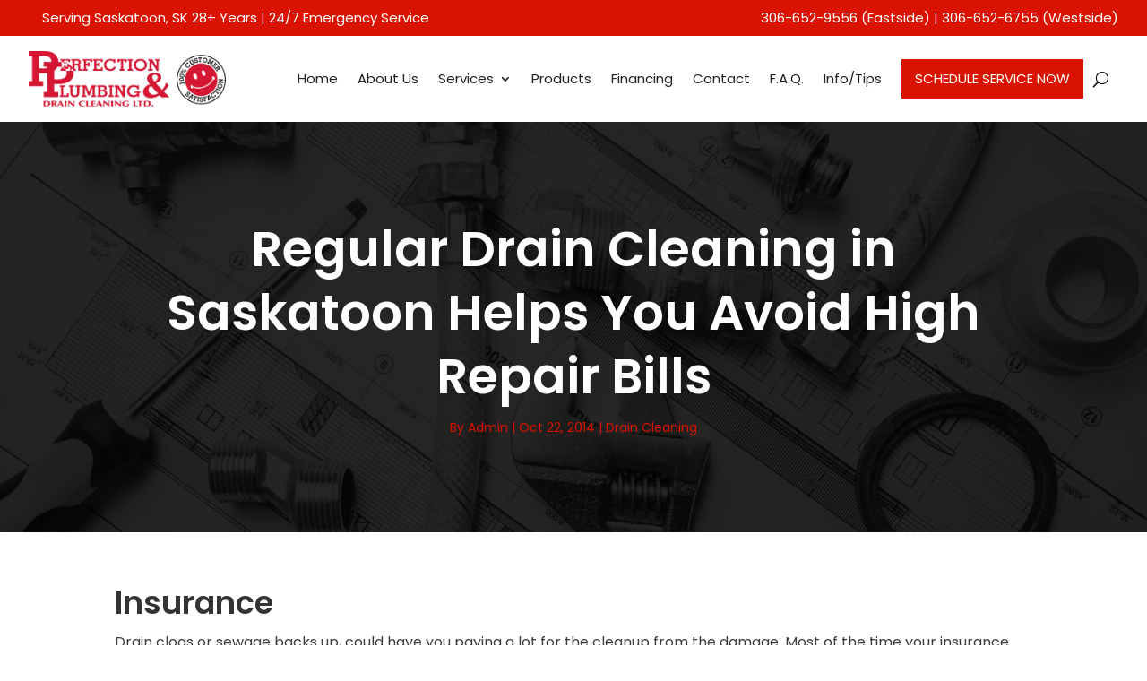

--- FILE ---
content_type: text/html; charset=UTF-8
request_url: https://www.perfectionplumbing.ca/regular-drain-cleaning-in-saskatoon-helps-you-avoid-high-repair-bills/
body_size: 111722
content:
<!DOCTYPE html>
<html lang="en-US">
<head>
	<meta charset="UTF-8" />
<meta http-equiv="X-UA-Compatible" content="IE=edge">
	<link rel="pingback" href="https://www.perfectionplumbing.ca/xmlrpc.php" />
    <link rel='dns-prefetch' href='//static.speetra.com' />
    <link rel='dns-prefetch' href='//www.googletagmanager.com' />
    <link rel='dns-prefetch' href='//stackpath.bootstrapcdn.com' />
    <link rel='dns-prefetch' href='//seal-sask.bbb.org' />
    <link rel='dns-prefetch' href='//www.youtube.com' />
    <link rel='dns-prefetch' href='//www.google-analytics.com' />
    <link rel='dns-prefetch' href='//www.google.com' />
    <link rel='dns-prefetch' href='//app.pulsem.me' />
    <link rel='dns-prefetch' href='//www.gstatic.com' />
    <link rel='dns-prefetch' href='//maps.googleapis.com' />
    <link rel='dns-prefetch' href='//mt.googleapis.com' />
    <link rel='dns-prefetch' href='//googleads.g.doubleclick.net' />
    <link rel='dns-prefetch' href='//static.doubleclick.net' />
    <link rel='dns-prefetch' href='//maps.gstatic.com' />
    <link rel='dns-prefetch' href='//yt3.ggpht.com' />
    <link rel='dns-prefetch' href='//i.ytimg.com' />
    <link rel='dns-prefetch' href='//ssl.gstatic.com' />
    <link rel='dns-prefetch' href='//khms0.googleapis.com' />
    <link rel='dns-prefetch' href='//kiliassets.speetra.com' />
    <link rel='dns-prefetch' href='//connect.facebook.net' />
    <link rel='dns-prefetch' href='//staticxx.facebook.com' />
    <link rel='dns-prefetch' href='//www.facebook.com' />

	<script type="text/javascript">
		document.documentElement.className = 'js';
	</script>
<meta name="google-site-verification" content="nkRb2R5Jf9aG_HDQNoGhwrlTUZsMD50wm0gvHZqYGA0" /><script id="pulsem-embed-gsd" defer src="https://static.speetra.com/embed-pulsemweb-gsd.js" data-id="[base64]"></script>

<!-- Google Tag Manager -->
<script>(function(w,d,s,l,i){w[l]=w[l]||[];w[l].push({'gtm.start':
new Date().getTime(),event:'gtm.js'});var f=d.getElementsByTagName(s)[0],
j=d.createElement(s),dl=l!='dataLayer'?'&l='+l:'';j.async=true;j.src=
'https://www.googletagmanager.com/gtm.js?id='+i+dl;f.parentNode.insertBefore(j,f);
})(window,document,'script','dataLayer','GTM-MWTSQVB');</script>
<!-- End Google Tag Manager -->
	
<style>
.et_pb_text_0 h1.hx1 {
    font-family: Verdana,Helvetica,Arial,Lucida,sans-serif;
    font-weight: 600;
    font-size: 38px;
    color: #ffffff !important;
    line-height: 1.6em;
}
</style>

<script type="application/ld+json">
{
  "@context": "https://schema.org",
  "@type": "Plumber",
  "name": "Perfection Plumbing",
  "image": "https://www.perfectionplumbing.ca/wp-content/uploads/2019/05/perfectionplumbing-logo.png",
  "url": "https://www.perfectionplumbing.ca/",
  "telephone": "306.652.6755",
  "address": {
    "@type": "PostalAddress",
    "streetAddress": "#9 1100 7th Ave. N.",
    "addressLocality": "Saskatoon",
    "addressRegion": "SK",
    "postalCode": "S7K 2V9",
    "addressCountry": "CA"
  },
  "geo": {
    "@type": "GeoCoordinates",
    "latitude": 52.1431967,
    "longitude": -106.64997929999998
  } ,
  "sameAs": [
    "https://www.facebook.com/perfectionplumbing",
    "https://www.linkedin.com/company/perfection-plumbing-&-drain-cleaning-ltd-?trk=nav_account_sub_nav_company_admin",
    "https://www.pinterest.com/perfectionplmg/",
    "https://twitter.com/PerfectionPlmg",
    "https://www.youtube.com/channel/UCWLrLkjG0ojyuyQo9I6mJoA",
    "https://www.instagram.com/plumbersaskatoon/"
  ]
}
</script>
	
	<meta name='robots' content='index, follow, max-image-preview:large, max-snippet:-1, max-video-preview:-1' />

	<!-- This site is optimized with the Yoast SEO Premium plugin v26.5 (Yoast SEO v26.8) - https://yoast.com/product/yoast-seo-premium-wordpress/ -->
	<title>Regular Drain Cleaning in Saskatoon Helps You Avoid Headaches</title>
	<meta name="description" content="Regular drain cleaning can help avoid the expense of cleaning up the damage that a sewer backup can cause, a problem that can be dodged." />
	<link rel="canonical" href="https://www.perfectionplumbing.ca/regular-drain-cleaning-in-saskatoon-helps-you-avoid-high-repair-bills/" />
	<meta property="og:locale" content="en_US" />
	<meta property="og:type" content="article" />
	<meta property="og:title" content="Regular Drain Cleaning in Saskatoon Helps You Avoid High Repair Bills" />
	<meta property="og:description" content="Regular drain cleaning can help avoid the expense of cleaning up the damage that a sewer backup can cause, a problem that can be dodged." />
	<meta property="og:url" content="https://www.perfectionplumbing.ca/regular-drain-cleaning-in-saskatoon-helps-you-avoid-high-repair-bills/" />
	<meta property="og:site_name" content="Perfection Plumbing" />
	<meta property="article:publisher" content="https://www.facebook.com/perfectionplumbing" />
	<meta property="article:published_time" content="2014-10-22T17:24:05+00:00" />
	<meta property="article:modified_time" content="2024-07-02T04:35:41+00:00" />
	<meta property="og:image" content="https://www.perfectionplumbing.ca/wp-content/uploads/2024/07/why-insurance-wont-cover-damage-from-sewer-backup.webp" />
	<meta name="author" content="admin" />
	<meta name="twitter:card" content="summary_large_image" />
	<meta name="twitter:label1" content="Written by" />
	<meta name="twitter:data1" content="admin" />
	<meta name="twitter:label2" content="Est. reading time" />
	<meta name="twitter:data2" content="2 minutes" />
	<script type="application/ld+json" class="yoast-schema-graph">{"@context":"https://schema.org","@graph":[{"@type":"Article","@id":"https://www.perfectionplumbing.ca/regular-drain-cleaning-in-saskatoon-helps-you-avoid-high-repair-bills/#article","isPartOf":{"@id":"https://www.perfectionplumbing.ca/regular-drain-cleaning-in-saskatoon-helps-you-avoid-high-repair-bills/"},"author":{"name":"admin","@id":"https://www.perfectionplumbing.ca/#/schema/person/567320f1384d1d3dbbdb4bccdd78da60"},"headline":"Regular Drain Cleaning in Saskatoon Helps You Avoid High Repair Bills","datePublished":"2014-10-22T17:24:05+00:00","dateModified":"2024-07-02T04:35:41+00:00","mainEntityOfPage":{"@id":"https://www.perfectionplumbing.ca/regular-drain-cleaning-in-saskatoon-helps-you-avoid-high-repair-bills/"},"wordCount":445,"publisher":{"@id":"https://www.perfectionplumbing.ca/#organization"},"image":{"@id":"https://www.perfectionplumbing.ca/regular-drain-cleaning-in-saskatoon-helps-you-avoid-high-repair-bills/#primaryimage"},"thumbnailUrl":"https://www.perfectionplumbing.ca/wp-content/uploads/2024/07/why-insurance-wont-cover-damage-from-sewer-backup.webp","keywords":["appliances","backup","blockages","Clogged drains","drain","drain cleaning in Saskatoon","Drain clogs","Faucets","main sewer line","plumbing system","Regular Drain Cleaning","Saskatoon drain cleaners","sewage backs up","Sewer","street sewer","toilets","Tree roots","water overflow"],"articleSection":["Drain Cleaning"],"inLanguage":"en-US"},{"@type":"WebPage","@id":"https://www.perfectionplumbing.ca/regular-drain-cleaning-in-saskatoon-helps-you-avoid-high-repair-bills/","url":"https://www.perfectionplumbing.ca/regular-drain-cleaning-in-saskatoon-helps-you-avoid-high-repair-bills/","name":"Regular Drain Cleaning in Saskatoon Helps You Avoid Headaches","isPartOf":{"@id":"https://www.perfectionplumbing.ca/#website"},"primaryImageOfPage":{"@id":"https://www.perfectionplumbing.ca/regular-drain-cleaning-in-saskatoon-helps-you-avoid-high-repair-bills/#primaryimage"},"image":{"@id":"https://www.perfectionplumbing.ca/regular-drain-cleaning-in-saskatoon-helps-you-avoid-high-repair-bills/#primaryimage"},"thumbnailUrl":"https://www.perfectionplumbing.ca/wp-content/uploads/2024/07/why-insurance-wont-cover-damage-from-sewer-backup.webp","datePublished":"2014-10-22T17:24:05+00:00","dateModified":"2024-07-02T04:35:41+00:00","description":"Regular drain cleaning can help avoid the expense of cleaning up the damage that a sewer backup can cause, a problem that can be dodged.","breadcrumb":{"@id":"https://www.perfectionplumbing.ca/regular-drain-cleaning-in-saskatoon-helps-you-avoid-high-repair-bills/#breadcrumb"},"inLanguage":"en-US","potentialAction":[{"@type":"ReadAction","target":["https://www.perfectionplumbing.ca/regular-drain-cleaning-in-saskatoon-helps-you-avoid-high-repair-bills/"]}]},{"@type":"ImageObject","inLanguage":"en-US","@id":"https://www.perfectionplumbing.ca/regular-drain-cleaning-in-saskatoon-helps-you-avoid-high-repair-bills/#primaryimage","url":"","contentUrl":""},{"@type":"BreadcrumbList","@id":"https://www.perfectionplumbing.ca/regular-drain-cleaning-in-saskatoon-helps-you-avoid-high-repair-bills/#breadcrumb","itemListElement":[{"@type":"ListItem","position":1,"name":"Home","item":"https://www.perfectionplumbing.ca/"},{"@type":"ListItem","position":2,"name":"Regular Drain Cleaning in Saskatoon Helps You Avoid High Repair Bills"}]},{"@type":"WebSite","@id":"https://www.perfectionplumbing.ca/#website","url":"https://www.perfectionplumbing.ca/","name":"Perfection Plumbing","description":"Saskatoon’s Most Trusted\u2028Plumbing Company","publisher":{"@id":"https://www.perfectionplumbing.ca/#organization"},"potentialAction":[{"@type":"SearchAction","target":{"@type":"EntryPoint","urlTemplate":"https://www.perfectionplumbing.ca/?s={search_term_string}"},"query-input":{"@type":"PropertyValueSpecification","valueRequired":true,"valueName":"search_term_string"}}],"inLanguage":"en-US"},{"@type":["Organization","Place","Plumber"],"@id":"https://www.perfectionplumbing.ca/#organization","name":"Perfection Plumbing & Drain Cleaning Ltd.","url":"https://www.perfectionplumbing.ca/","logo":{"@id":"https://www.perfectionplumbing.ca/regular-drain-cleaning-in-saskatoon-helps-you-avoid-high-repair-bills/#local-main-organization-logo"},"image":{"@id":"https://www.perfectionplumbing.ca/regular-drain-cleaning-in-saskatoon-helps-you-avoid-high-repair-bills/#local-main-organization-logo"},"sameAs":["https://www.facebook.com/perfectionplumbing","https://www.instagram.com/plumbersaskatoon/"],"description":"Trusted Saskatoon Plumber - Committed to provide you only the best products and dedicated to give you prompt, courteous & quick service!","legalName":"Perfection Plumbing & Drain Cleaning Ltd.","foundingDate":"1996-05-31","numberOfEmployees":{"@type":"QuantitativeValue","minValue":"1","maxValue":"10"},"address":{"@id":"https://www.perfectionplumbing.ca/regular-drain-cleaning-in-saskatoon-helps-you-avoid-high-repair-bills/#local-main-place-address"},"geo":{"@type":"GeoCoordinates","latitude":"52.143207","longitude":"-106.650867"},"telephone":["306-652-9556","306-652-6755"],"openingHoursSpecification":{"@type":"OpeningHoursSpecification","dayOfWeek":["Monday","Tuesday","Wednesday","Thursday","Friday","Saturday","Sunday"],"opens":"00:00","closes":"23:59"},"email":"info@perfectionplumbing.ca","areaServed":"Saskatoon, SK., Martensville, SK., Warman, SK.","globalLocationNumber":"1","priceRange":"$$","currenciesAccepted":"CAD","paymentAccepted":"Visa, Mastercard, Amex, Cheque, Cash, E-transfer"},{"@type":"Person","@id":"https://www.perfectionplumbing.ca/#/schema/person/567320f1384d1d3dbbdb4bccdd78da60","name":"admin","image":{"@type":"ImageObject","inLanguage":"en-US","@id":"https://www.perfectionplumbing.ca/#/schema/person/image/","url":"https://secure.gravatar.com/avatar/82419cb756fca68b1876f9b181a83008fb414df08c05e5e72a6733c26de7c549?s=96&d=mm&r=g","contentUrl":"https://secure.gravatar.com/avatar/82419cb756fca68b1876f9b181a83008fb414df08c05e5e72a6733c26de7c549?s=96&d=mm&r=g","caption":"admin"},"sameAs":["https://www.perfectionplumbing.ca"],"url":"https://www.perfectionplumbing.ca/author/pp-maintenance/"},{"@type":"PostalAddress","@id":"https://www.perfectionplumbing.ca/regular-drain-cleaning-in-saskatoon-helps-you-avoid-high-repair-bills/#local-main-place-address","streetAddress":"#9 1100 7th Ave N.","addressLocality":"Saskatoon","postalCode":"S7K2VK","addressRegion":"SK.","addressCountry":"CA"},{"@type":"ImageObject","inLanguage":"en-US","@id":"https://www.perfectionplumbing.ca/regular-drain-cleaning-in-saskatoon-helps-you-avoid-high-repair-bills/#local-main-organization-logo","url":"https://www.perfectionplumbing.ca/wp-content/uploads/2025/05/Perfection-logo2.png","contentUrl":"https://www.perfectionplumbing.ca/wp-content/uploads/2025/05/Perfection-logo2.png","width":557,"height":177,"caption":"Perfection Plumbing & Drain Cleaning Ltd."}]}</script>
	<meta name="geo.placename" content="Saskatoon" />
	<meta name="geo.position" content="52.143207;-106.650867" />
	<meta name="geo.region" content="Canada" />
	<!-- / Yoast SEO Premium plugin. -->


<link rel='dns-prefetch' href='//fonts.googleapis.com' />
<link rel="alternate" type="application/rss+xml" title="Perfection Plumbing &raquo; Feed" href="https://www.perfectionplumbing.ca/feed/" />
<link rel="alternate" title="oEmbed (JSON)" type="application/json+oembed" href="https://www.perfectionplumbing.ca/wp-json/oembed/1.0/embed?url=https%3A%2F%2Fwww.perfectionplumbing.ca%2Fregular-drain-cleaning-in-saskatoon-helps-you-avoid-high-repair-bills%2F" />
<link rel="alternate" title="oEmbed (XML)" type="text/xml+oembed" href="https://www.perfectionplumbing.ca/wp-json/oembed/1.0/embed?url=https%3A%2F%2Fwww.perfectionplumbing.ca%2Fregular-drain-cleaning-in-saskatoon-helps-you-avoid-high-repair-bills%2F&#038;format=xml" />
<meta content="Divi Child Theme v.1.0.0" name="generator"/><style id='wp-emoji-styles-inline-css' type='text/css'>

	img.wp-smiley, img.emoji {
		display: inline !important;
		border: none !important;
		box-shadow: none !important;
		height: 1em !important;
		width: 1em !important;
		margin: 0 0.07em !important;
		vertical-align: -0.1em !important;
		background: none !important;
		padding: 0 !important;
	}
/*# sourceURL=wp-emoji-styles-inline-css */
</style>
<style id='wp-block-library-inline-css' type='text/css'>
:root{--wp-block-synced-color:#7a00df;--wp-block-synced-color--rgb:122,0,223;--wp-bound-block-color:var(--wp-block-synced-color);--wp-editor-canvas-background:#ddd;--wp-admin-theme-color:#007cba;--wp-admin-theme-color--rgb:0,124,186;--wp-admin-theme-color-darker-10:#006ba1;--wp-admin-theme-color-darker-10--rgb:0,107,160.5;--wp-admin-theme-color-darker-20:#005a87;--wp-admin-theme-color-darker-20--rgb:0,90,135;--wp-admin-border-width-focus:2px}@media (min-resolution:192dpi){:root{--wp-admin-border-width-focus:1.5px}}.wp-element-button{cursor:pointer}:root .has-very-light-gray-background-color{background-color:#eee}:root .has-very-dark-gray-background-color{background-color:#313131}:root .has-very-light-gray-color{color:#eee}:root .has-very-dark-gray-color{color:#313131}:root .has-vivid-green-cyan-to-vivid-cyan-blue-gradient-background{background:linear-gradient(135deg,#00d084,#0693e3)}:root .has-purple-crush-gradient-background{background:linear-gradient(135deg,#34e2e4,#4721fb 50%,#ab1dfe)}:root .has-hazy-dawn-gradient-background{background:linear-gradient(135deg,#faaca8,#dad0ec)}:root .has-subdued-olive-gradient-background{background:linear-gradient(135deg,#fafae1,#67a671)}:root .has-atomic-cream-gradient-background{background:linear-gradient(135deg,#fdd79a,#004a59)}:root .has-nightshade-gradient-background{background:linear-gradient(135deg,#330968,#31cdcf)}:root .has-midnight-gradient-background{background:linear-gradient(135deg,#020381,#2874fc)}:root{--wp--preset--font-size--normal:16px;--wp--preset--font-size--huge:42px}.has-regular-font-size{font-size:1em}.has-larger-font-size{font-size:2.625em}.has-normal-font-size{font-size:var(--wp--preset--font-size--normal)}.has-huge-font-size{font-size:var(--wp--preset--font-size--huge)}.has-text-align-center{text-align:center}.has-text-align-left{text-align:left}.has-text-align-right{text-align:right}.has-fit-text{white-space:nowrap!important}#end-resizable-editor-section{display:none}.aligncenter{clear:both}.items-justified-left{justify-content:flex-start}.items-justified-center{justify-content:center}.items-justified-right{justify-content:flex-end}.items-justified-space-between{justify-content:space-between}.screen-reader-text{border:0;clip-path:inset(50%);height:1px;margin:-1px;overflow:hidden;padding:0;position:absolute;width:1px;word-wrap:normal!important}.screen-reader-text:focus{background-color:#ddd;clip-path:none;color:#444;display:block;font-size:1em;height:auto;left:5px;line-height:normal;padding:15px 23px 14px;text-decoration:none;top:5px;width:auto;z-index:100000}html :where(.has-border-color){border-style:solid}html :where([style*=border-top-color]){border-top-style:solid}html :where([style*=border-right-color]){border-right-style:solid}html :where([style*=border-bottom-color]){border-bottom-style:solid}html :where([style*=border-left-color]){border-left-style:solid}html :where([style*=border-width]){border-style:solid}html :where([style*=border-top-width]){border-top-style:solid}html :where([style*=border-right-width]){border-right-style:solid}html :where([style*=border-bottom-width]){border-bottom-style:solid}html :where([style*=border-left-width]){border-left-style:solid}html :where(img[class*=wp-image-]){height:auto;max-width:100%}:where(figure){margin:0 0 1em}html :where(.is-position-sticky){--wp-admin--admin-bar--position-offset:var(--wp-admin--admin-bar--height,0px)}@media screen and (max-width:600px){html :where(.is-position-sticky){--wp-admin--admin-bar--position-offset:0px}}

/*# sourceURL=wp-block-library-inline-css */
</style><style id='wp-block-archives-inline-css' type='text/css'>
.wp-block-archives{box-sizing:border-box}.wp-block-archives-dropdown label{display:block}
/*# sourceURL=https://www.perfectionplumbing.ca/wp-includes/blocks/archives/style.min.css */
</style>
<style id='wp-block-categories-inline-css' type='text/css'>
.wp-block-categories{box-sizing:border-box}.wp-block-categories.alignleft{margin-right:2em}.wp-block-categories.alignright{margin-left:2em}.wp-block-categories.wp-block-categories-dropdown.aligncenter{text-align:center}.wp-block-categories .wp-block-categories__label{display:block;width:100%}
/*# sourceURL=https://www.perfectionplumbing.ca/wp-includes/blocks/categories/style.min.css */
</style>
<style id='wp-block-heading-inline-css' type='text/css'>
h1:where(.wp-block-heading).has-background,h2:where(.wp-block-heading).has-background,h3:where(.wp-block-heading).has-background,h4:where(.wp-block-heading).has-background,h5:where(.wp-block-heading).has-background,h6:where(.wp-block-heading).has-background{padding:1.25em 2.375em}h1.has-text-align-left[style*=writing-mode]:where([style*=vertical-lr]),h1.has-text-align-right[style*=writing-mode]:where([style*=vertical-rl]),h2.has-text-align-left[style*=writing-mode]:where([style*=vertical-lr]),h2.has-text-align-right[style*=writing-mode]:where([style*=vertical-rl]),h3.has-text-align-left[style*=writing-mode]:where([style*=vertical-lr]),h3.has-text-align-right[style*=writing-mode]:where([style*=vertical-rl]),h4.has-text-align-left[style*=writing-mode]:where([style*=vertical-lr]),h4.has-text-align-right[style*=writing-mode]:where([style*=vertical-rl]),h5.has-text-align-left[style*=writing-mode]:where([style*=vertical-lr]),h5.has-text-align-right[style*=writing-mode]:where([style*=vertical-rl]),h6.has-text-align-left[style*=writing-mode]:where([style*=vertical-lr]),h6.has-text-align-right[style*=writing-mode]:where([style*=vertical-rl]){rotate:180deg}
/*# sourceURL=https://www.perfectionplumbing.ca/wp-includes/blocks/heading/style.min.css */
</style>
<style id='wp-block-group-inline-css' type='text/css'>
.wp-block-group{box-sizing:border-box}:where(.wp-block-group.wp-block-group-is-layout-constrained){position:relative}
/*# sourceURL=https://www.perfectionplumbing.ca/wp-includes/blocks/group/style.min.css */
</style>
<style id='wp-block-group-theme-inline-css' type='text/css'>
:where(.wp-block-group.has-background){padding:1.25em 2.375em}
/*# sourceURL=https://www.perfectionplumbing.ca/wp-includes/blocks/group/theme.min.css */
</style>
<style id='global-styles-inline-css' type='text/css'>
:root{--wp--preset--aspect-ratio--square: 1;--wp--preset--aspect-ratio--4-3: 4/3;--wp--preset--aspect-ratio--3-4: 3/4;--wp--preset--aspect-ratio--3-2: 3/2;--wp--preset--aspect-ratio--2-3: 2/3;--wp--preset--aspect-ratio--16-9: 16/9;--wp--preset--aspect-ratio--9-16: 9/16;--wp--preset--color--black: #000000;--wp--preset--color--cyan-bluish-gray: #abb8c3;--wp--preset--color--white: #ffffff;--wp--preset--color--pale-pink: #f78da7;--wp--preset--color--vivid-red: #cf2e2e;--wp--preset--color--luminous-vivid-orange: #ff6900;--wp--preset--color--luminous-vivid-amber: #fcb900;--wp--preset--color--light-green-cyan: #7bdcb5;--wp--preset--color--vivid-green-cyan: #00d084;--wp--preset--color--pale-cyan-blue: #8ed1fc;--wp--preset--color--vivid-cyan-blue: #0693e3;--wp--preset--color--vivid-purple: #9b51e0;--wp--preset--gradient--vivid-cyan-blue-to-vivid-purple: linear-gradient(135deg,rgb(6,147,227) 0%,rgb(155,81,224) 100%);--wp--preset--gradient--light-green-cyan-to-vivid-green-cyan: linear-gradient(135deg,rgb(122,220,180) 0%,rgb(0,208,130) 100%);--wp--preset--gradient--luminous-vivid-amber-to-luminous-vivid-orange: linear-gradient(135deg,rgb(252,185,0) 0%,rgb(255,105,0) 100%);--wp--preset--gradient--luminous-vivid-orange-to-vivid-red: linear-gradient(135deg,rgb(255,105,0) 0%,rgb(207,46,46) 100%);--wp--preset--gradient--very-light-gray-to-cyan-bluish-gray: linear-gradient(135deg,rgb(238,238,238) 0%,rgb(169,184,195) 100%);--wp--preset--gradient--cool-to-warm-spectrum: linear-gradient(135deg,rgb(74,234,220) 0%,rgb(151,120,209) 20%,rgb(207,42,186) 40%,rgb(238,44,130) 60%,rgb(251,105,98) 80%,rgb(254,248,76) 100%);--wp--preset--gradient--blush-light-purple: linear-gradient(135deg,rgb(255,206,236) 0%,rgb(152,150,240) 100%);--wp--preset--gradient--blush-bordeaux: linear-gradient(135deg,rgb(254,205,165) 0%,rgb(254,45,45) 50%,rgb(107,0,62) 100%);--wp--preset--gradient--luminous-dusk: linear-gradient(135deg,rgb(255,203,112) 0%,rgb(199,81,192) 50%,rgb(65,88,208) 100%);--wp--preset--gradient--pale-ocean: linear-gradient(135deg,rgb(255,245,203) 0%,rgb(182,227,212) 50%,rgb(51,167,181) 100%);--wp--preset--gradient--electric-grass: linear-gradient(135deg,rgb(202,248,128) 0%,rgb(113,206,126) 100%);--wp--preset--gradient--midnight: linear-gradient(135deg,rgb(2,3,129) 0%,rgb(40,116,252) 100%);--wp--preset--font-size--small: 13px;--wp--preset--font-size--medium: 20px;--wp--preset--font-size--large: 36px;--wp--preset--font-size--x-large: 42px;--wp--preset--spacing--20: 0.44rem;--wp--preset--spacing--30: 0.67rem;--wp--preset--spacing--40: 1rem;--wp--preset--spacing--50: 1.5rem;--wp--preset--spacing--60: 2.25rem;--wp--preset--spacing--70: 3.38rem;--wp--preset--spacing--80: 5.06rem;--wp--preset--shadow--natural: 6px 6px 9px rgba(0, 0, 0, 0.2);--wp--preset--shadow--deep: 12px 12px 50px rgba(0, 0, 0, 0.4);--wp--preset--shadow--sharp: 6px 6px 0px rgba(0, 0, 0, 0.2);--wp--preset--shadow--outlined: 6px 6px 0px -3px rgb(255, 255, 255), 6px 6px rgb(0, 0, 0);--wp--preset--shadow--crisp: 6px 6px 0px rgb(0, 0, 0);}:root { --wp--style--global--content-size: 823px;--wp--style--global--wide-size: 1080px; }:where(body) { margin: 0; }.wp-site-blocks > .alignleft { float: left; margin-right: 2em; }.wp-site-blocks > .alignright { float: right; margin-left: 2em; }.wp-site-blocks > .aligncenter { justify-content: center; margin-left: auto; margin-right: auto; }:where(.is-layout-flex){gap: 0.5em;}:where(.is-layout-grid){gap: 0.5em;}.is-layout-flow > .alignleft{float: left;margin-inline-start: 0;margin-inline-end: 2em;}.is-layout-flow > .alignright{float: right;margin-inline-start: 2em;margin-inline-end: 0;}.is-layout-flow > .aligncenter{margin-left: auto !important;margin-right: auto !important;}.is-layout-constrained > .alignleft{float: left;margin-inline-start: 0;margin-inline-end: 2em;}.is-layout-constrained > .alignright{float: right;margin-inline-start: 2em;margin-inline-end: 0;}.is-layout-constrained > .aligncenter{margin-left: auto !important;margin-right: auto !important;}.is-layout-constrained > :where(:not(.alignleft):not(.alignright):not(.alignfull)){max-width: var(--wp--style--global--content-size);margin-left: auto !important;margin-right: auto !important;}.is-layout-constrained > .alignwide{max-width: var(--wp--style--global--wide-size);}body .is-layout-flex{display: flex;}.is-layout-flex{flex-wrap: wrap;align-items: center;}.is-layout-flex > :is(*, div){margin: 0;}body .is-layout-grid{display: grid;}.is-layout-grid > :is(*, div){margin: 0;}body{padding-top: 0px;padding-right: 0px;padding-bottom: 0px;padding-left: 0px;}:root :where(.wp-element-button, .wp-block-button__link){background-color: #32373c;border-width: 0;color: #fff;font-family: inherit;font-size: inherit;font-style: inherit;font-weight: inherit;letter-spacing: inherit;line-height: inherit;padding-top: calc(0.667em + 2px);padding-right: calc(1.333em + 2px);padding-bottom: calc(0.667em + 2px);padding-left: calc(1.333em + 2px);text-decoration: none;text-transform: inherit;}.has-black-color{color: var(--wp--preset--color--black) !important;}.has-cyan-bluish-gray-color{color: var(--wp--preset--color--cyan-bluish-gray) !important;}.has-white-color{color: var(--wp--preset--color--white) !important;}.has-pale-pink-color{color: var(--wp--preset--color--pale-pink) !important;}.has-vivid-red-color{color: var(--wp--preset--color--vivid-red) !important;}.has-luminous-vivid-orange-color{color: var(--wp--preset--color--luminous-vivid-orange) !important;}.has-luminous-vivid-amber-color{color: var(--wp--preset--color--luminous-vivid-amber) !important;}.has-light-green-cyan-color{color: var(--wp--preset--color--light-green-cyan) !important;}.has-vivid-green-cyan-color{color: var(--wp--preset--color--vivid-green-cyan) !important;}.has-pale-cyan-blue-color{color: var(--wp--preset--color--pale-cyan-blue) !important;}.has-vivid-cyan-blue-color{color: var(--wp--preset--color--vivid-cyan-blue) !important;}.has-vivid-purple-color{color: var(--wp--preset--color--vivid-purple) !important;}.has-black-background-color{background-color: var(--wp--preset--color--black) !important;}.has-cyan-bluish-gray-background-color{background-color: var(--wp--preset--color--cyan-bluish-gray) !important;}.has-white-background-color{background-color: var(--wp--preset--color--white) !important;}.has-pale-pink-background-color{background-color: var(--wp--preset--color--pale-pink) !important;}.has-vivid-red-background-color{background-color: var(--wp--preset--color--vivid-red) !important;}.has-luminous-vivid-orange-background-color{background-color: var(--wp--preset--color--luminous-vivid-orange) !important;}.has-luminous-vivid-amber-background-color{background-color: var(--wp--preset--color--luminous-vivid-amber) !important;}.has-light-green-cyan-background-color{background-color: var(--wp--preset--color--light-green-cyan) !important;}.has-vivid-green-cyan-background-color{background-color: var(--wp--preset--color--vivid-green-cyan) !important;}.has-pale-cyan-blue-background-color{background-color: var(--wp--preset--color--pale-cyan-blue) !important;}.has-vivid-cyan-blue-background-color{background-color: var(--wp--preset--color--vivid-cyan-blue) !important;}.has-vivid-purple-background-color{background-color: var(--wp--preset--color--vivid-purple) !important;}.has-black-border-color{border-color: var(--wp--preset--color--black) !important;}.has-cyan-bluish-gray-border-color{border-color: var(--wp--preset--color--cyan-bluish-gray) !important;}.has-white-border-color{border-color: var(--wp--preset--color--white) !important;}.has-pale-pink-border-color{border-color: var(--wp--preset--color--pale-pink) !important;}.has-vivid-red-border-color{border-color: var(--wp--preset--color--vivid-red) !important;}.has-luminous-vivid-orange-border-color{border-color: var(--wp--preset--color--luminous-vivid-orange) !important;}.has-luminous-vivid-amber-border-color{border-color: var(--wp--preset--color--luminous-vivid-amber) !important;}.has-light-green-cyan-border-color{border-color: var(--wp--preset--color--light-green-cyan) !important;}.has-vivid-green-cyan-border-color{border-color: var(--wp--preset--color--vivid-green-cyan) !important;}.has-pale-cyan-blue-border-color{border-color: var(--wp--preset--color--pale-cyan-blue) !important;}.has-vivid-cyan-blue-border-color{border-color: var(--wp--preset--color--vivid-cyan-blue) !important;}.has-vivid-purple-border-color{border-color: var(--wp--preset--color--vivid-purple) !important;}.has-vivid-cyan-blue-to-vivid-purple-gradient-background{background: var(--wp--preset--gradient--vivid-cyan-blue-to-vivid-purple) !important;}.has-light-green-cyan-to-vivid-green-cyan-gradient-background{background: var(--wp--preset--gradient--light-green-cyan-to-vivid-green-cyan) !important;}.has-luminous-vivid-amber-to-luminous-vivid-orange-gradient-background{background: var(--wp--preset--gradient--luminous-vivid-amber-to-luminous-vivid-orange) !important;}.has-luminous-vivid-orange-to-vivid-red-gradient-background{background: var(--wp--preset--gradient--luminous-vivid-orange-to-vivid-red) !important;}.has-very-light-gray-to-cyan-bluish-gray-gradient-background{background: var(--wp--preset--gradient--very-light-gray-to-cyan-bluish-gray) !important;}.has-cool-to-warm-spectrum-gradient-background{background: var(--wp--preset--gradient--cool-to-warm-spectrum) !important;}.has-blush-light-purple-gradient-background{background: var(--wp--preset--gradient--blush-light-purple) !important;}.has-blush-bordeaux-gradient-background{background: var(--wp--preset--gradient--blush-bordeaux) !important;}.has-luminous-dusk-gradient-background{background: var(--wp--preset--gradient--luminous-dusk) !important;}.has-pale-ocean-gradient-background{background: var(--wp--preset--gradient--pale-ocean) !important;}.has-electric-grass-gradient-background{background: var(--wp--preset--gradient--electric-grass) !important;}.has-midnight-gradient-background{background: var(--wp--preset--gradient--midnight) !important;}.has-small-font-size{font-size: var(--wp--preset--font-size--small) !important;}.has-medium-font-size{font-size: var(--wp--preset--font-size--medium) !important;}.has-large-font-size{font-size: var(--wp--preset--font-size--large) !important;}.has-x-large-font-size{font-size: var(--wp--preset--font-size--x-large) !important;}
/*# sourceURL=global-styles-inline-css */
</style>

<link rel='stylesheet' id='et-builder-googlefonts-cached-css' href='https://fonts.googleapis.com/css?family=Poppins:100,100italic,200,200italic,300,300italic,regular,italic,500,500italic,600,600italic,700,700italic,800,800italic,900,900italic|Outfit:100,200,300,regular,500,600,700,800,900&#038;subset=latin,latin-ext&#038;display=swap' type='text/css' media='all' />
<link rel='stylesheet' id='divi-style-parent-css' href='https://www.perfectionplumbing.ca/wp-content/themes/Divi/style-static.min.css?ver=4.27.4' type='text/css' media='all' />
<link rel='stylesheet' id='child-style-css' href='https://www.perfectionplumbing.ca/wp-content/themes/divi-child/style.css?ver=4.27.4' type='text/css' media='all' />
<link rel='stylesheet' id='divi-style-css' href='https://www.perfectionplumbing.ca/wp-content/themes/divi-child/style.css?ver=4.27.4' type='text/css' media='all' />
<script type="text/javascript" src="https://www.perfectionplumbing.ca/wp-includes/js/jquery/jquery.min.js?ver=3.7.1" id="jquery-core-js"></script>
<script type="text/javascript" src="https://www.perfectionplumbing.ca/wp-includes/js/jquery/jquery-migrate.min.js?ver=3.4.1" id="jquery-migrate-js"></script>
<link rel="https://api.w.org/" href="https://www.perfectionplumbing.ca/wp-json/" /><link rel="alternate" title="JSON" type="application/json" href="https://www.perfectionplumbing.ca/wp-json/wp/v2/posts/883" /><link rel="EditURI" type="application/rsd+xml" title="RSD" href="https://www.perfectionplumbing.ca/xmlrpc.php?rsd" />

<link rel='shortlink' href='https://www.perfectionplumbing.ca/?p=883' />
<!-- HFCM by 99 Robots - Snippet # 1: Schema Home Page -->
<script type="application/ld+json">
{
  "@context": "https://schema.org",
  "@graph": [
    {
      "@type": "LocalBusiness",
      "@id": "https://www.perfectionplumbing.ca#business",
      "name": "Perfection Plumbing & Drain Cleaning Ltd.",
      "url": "https://www.perfectionplumbing.ca/",
      "image": "https://www.perfectionplumbing.ca/wp-content/uploads/2019/05/perfectionplumbing-logo.png",
      "telephone": "+1-306-652-9556",
      "priceRange": "$$",
      "address": {
        "@type": "PostalAddress",
        "streetAddress": "#9 1100 7th Ave N.",
        "addressLocality": "Saskatoon",
        "addressRegion": "SK",
        "postalCode": "S7K 2V9",
        "addressCountry": "CA"
      },
      "geo": {
        "@type": "GeoCoordinates",
        "latitude": 52.1431967,
        "longitude": -106.6499793
      },
      "areaServed": ["Saskatoon","Warman","Martensville"],
      "openingHoursSpecification": [
        {
          "@type": "OpeningHoursSpecification",
          "dayOfWeek": ["Monday","Tuesday","Wednesday","Thursday","Friday"],
          "opens": "08:00",
          "closes": "17:00"
        }
      ],
      "sameAs": [
         "https://www.facebook.com/perfectionplumbing",
         "https://www.linkedin.com/company/perfection-plumbing-&-drain-cleaning-ltd-?trk=nav_account_sub_nav_company_admin",
         "https://www.pinterest.com/perfectionplmg/",
         "https://twitter.com/PerfectionPlmg",
         "https://www.youtube.com/channel/UCWLrLkjG0ojyuyQo9I6mJoA",
         "https://www.instagram.com/plumbersaskatoon/",
          "https://www.bbb.org/centralcanada/business-reviews/plumbing-drains-and-sewer-cleaning/perfection-plumbing-and-drain-cleaning-ltd-in-saskatoon-sk-11901"
      ],
      "description": "Saskatoon plumbers providing residential plumbing, drain cleaning, and water heater services. Regular hours 8am–5pm, Mon–Fri. 24/7 emergency service available year-round."
    },

    {
      "@type": "Service",
      "@id": "https://www.perfectionplumbing.ca/emergency-plumbing/#service",
      "name": "Emergency Plumbing",
      "serviceType": "Emergency Plumbing",
      "provider": { "@id": "https://www.perfectionplumbing.ca#business" },
      "areaServed": ["Saskatoon","Warman","Martensville"],
      "description": "24/7/365 emergency plumbing service for urgent leaks, backups, and no-hot-water calls.",
      "hoursAvailable": {
        "@type": "OpeningHoursSpecification",
        "dayOfWeek": [
          "Monday","Tuesday","Wednesday","Thursday","Friday","Saturday","Sunday"
        ],
        "opens": "00:00",
        "closes": "23:59"
      }
    },

    {
      "@type": "Service",
      "@id": "https://www.perfectionplumbing.ca/drain-cleaning/#service",
      "serviceType": "Drain Cleaning",
      "provider": { "@id": "https://www.perfectionplumbing.ca#business" },
      "areaServed": ["Saskatoon","Warman","Martensville"],
      "description": "Professional drain cleaning, unclogging, and sewer camera inspections.",
      "offers": {
        "@type": "Offer",
        "url": "https://www.perfectionplumbing.ca/drain-cleaning/",
        "priceCurrency": "CAD"
      }
    },

    {
      "@type": "Service",
      "@id": "https://www.perfectionplumbing.ca/water-heaters/#service",
      "serviceType": "Water Heater Installation & Repair",
      "provider": { "@id": "https://www.perfectionplumbing.ca#business" },
      "areaServed": ["Saskatoon","Warman","Martensville"],
      "description": "Expert water heater installation, repair, and replacement for tank and tankless systems.",
      "offers": {
        "@type": "Offer",
        "url": "https://www.perfectionplumbing.ca/water-heaters/",
        "priceCurrency": "CAD"
      }
    },

    {
      "@type": "FAQPage",
      "@id": "https://www.perfectionplumbing.ca/water-heaters/#faq",
      "mainEntity": [
        {
          "@type": "Question",
          "name": "Do you install both tank and tankless water heaters?",
          "acceptedAnswer": {
            "@type": "Answer",
            "text": "Yes, we install and service both traditional tank water heaters and modern tankless systems."
          }
        },
        {
          "@type": "Question",
          "name": "Do you provide emergency water heater repair?",
          "acceptedAnswer": {
            "@type": "Answer",
            "text": "Yes, licensed technicians are available 24/7 for emergency water heater service."
          }
        },
        {
          "@type": "Question",
          "name": "Do you offer warranties on water heater installations?",
          "acceptedAnswer": {
            "@type": "Answer",
            "text": "Yes, we provide manufacturer warranties along with our workmanship guarantee."
          }
        }
      ]
    }
  ]
}
</script>
<!-- /end HFCM by 99 Robots -->
<!-- HFCM by 99 Robots - Snippet # 4: Pinterest -->
<meta name="p:domain_verify" content="6f9e417156530bfbd5e24f59472a581d"/>
<!-- /end HFCM by 99 Robots -->
<meta name="viewport" content="width=device-width, initial-scale=1.0, maximum-scale=1.0, user-scalable=0" /><script id='nitro-telemetry-meta' nitro-exclude>window.NPTelemetryMetadata={missReason: (!window.NITROPACK_STATE ? 'cache not found' : 'hit'),pageType: 'post',isEligibleForOptimization: true,}</script><script id='nitro-generic' nitro-exclude>(()=>{window.NitroPack=window.NitroPack||{coreVersion:"na",isCounted:!1};let e=document.createElement("script");if(e.src="https://nitroscripts.com/CBnVvjMCkwaSFZBfHBsWcIkEgCoTujPc",e.async=!0,e.id="nitro-script",document.head.appendChild(e),!window.NitroPack.isCounted){window.NitroPack.isCounted=!0;let t=()=>{navigator.sendBeacon("https://to.getnitropack.com/p",JSON.stringify({siteId:"CBnVvjMCkwaSFZBfHBsWcIkEgCoTujPc",url:window.location.href,isOptimized:!!window.IS_NITROPACK,coreVersion:"na",missReason:window.NPTelemetryMetadata?.missReason||"",pageType:window.NPTelemetryMetadata?.pageType||"",isEligibleForOptimization:!!window.NPTelemetryMetadata?.isEligibleForOptimization}))};(()=>{let e=()=>new Promise(e=>{"complete"===document.readyState?e():window.addEventListener("load",e)}),i=()=>new Promise(e=>{document.prerendering?document.addEventListener("prerenderingchange",e,{once:!0}):e()}),a=async()=>{await i(),await e(),t()};a()})(),window.addEventListener("pageshow",e=>{if(e.persisted){let i=document.prerendering||self.performance?.getEntriesByType?.("navigation")[0]?.activationStart>0;"visible"!==document.visibilityState||i||t()}})}})();</script><script src=https://use.fontawesome.com/a7f704d68c.js></script>
<script type="text/javascript">
(function($) {
    function setup_collapsible_submenus() {
        // mobile menu
        $('#mobile_menu1 .menu-item-has-children > a').after('<span class="menu-closed"></span>');
        $('#mobile_menu1 .menu-item-has-children > a').each(function() {
            $(this).next().next('.sub-menu').toggleClass('hide',1000);
        });
        $('#mobile_menu1 .menu-item-has-children > a + span').on('click', function(event) {
            event.preventDefault();
            $(this).toggleClass('menu-open');
            $(this).next('.sub-menu').toggleClass('hide',1000);
        });
    }
     
    $(window).load(function() {
        setTimeout(function() {
            setup_collapsible_submenus();
        }, 700);
    });
 
})(jQuery);
</script>
<script>
(function($) {
    $(document).ready(function() {
        $(window).resize(function() {
            $('.et_blog_grid_equal_height').each(function() {
                equalise_articles($(this));
            });
        });

        $('.et_blog_grid_equal_height').each(function() {
            var blog = $(this);

            equalise_articles($(this));

            var observer = new MutationObserver(function(mutations) {
                equalise_articles(blog);
            });
            
            var config = {
                subtree: true,
                childList: true 
            };

            observer.observe(blog[0], config);
        });

        function equalise_articles(blog) {
            var articles = blog.find('article');
            var heights = [];
            
            articles.each(function() {
                var height = 0;
                height += ($(this).find('.et_pb_image_container, .et_main_video_container').length != 0) ? $(this).find('.et_pb_image_container, .et_main_video_container').outerHeight(true) : 0;
                height += $(this).find('.entry-title').outerHeight(true);
                height += $(this).find('.post-meta').outerHeight(true); 
                height += $(this).find('.post-content').outerHeight(true);    

                heights.push(height);
            });

            var max_height = Math.max.apply(Math,heights); 

            articles.each(function() {
                $(this).height(max_height);
            });
        }

        $(document).ajaxComplete(function() {
            $('.et_blog_grid_equal_height').imagesLoaded().then(function() {
                $('.et_blog_grid_equal_height').each(function(){
                    equalise_articles($(this));
                });
            });
        });

        $.fn.imagesLoaded = function() {
            var $imgs = this.find('img[src!=""]');
            var dfds = [];

            if (!$imgs.length) {
                return $.Deferred().resolve().promise();
            }            

            $imgs.each(function(){
                var dfd = $.Deferred();
                dfds.push(dfd);
                var img = new Image();

                img.onload = function() {
                    dfd.resolve();
                };

                img.onerror = function() {
                    dfd.resolve(); 
                };

                img.src = this.src;
            });

            return $.when.apply($, dfds);
        }
    });
})(jQuery);
</script>

<script>
 jQuery(document).ready(function($) {
$('.gfield_select').each(function(){
 const placeholder = $(this).children('option:first-child');
if (placeholder.hasClass('gf_placeholder')){
placeholder.prop('disabled', true)
}
})
 });
</script>

<meta name="p:domain_verify" content="5632c88801ef818cff7144341e2f2214">

<!-- Trustanalytica Widget BEGIN -->
<script>(function (w,d,s,o,f,js,fjs) {w['object']=o;w[o] = w[o] || function () { (w[o].q = w[o].q || []).push(arguments) }; js = d.createElement(s), fjs = d.getElementsByTagName(s)[0]; js.id = o;js.src = f; js.async = 1; fjs.parentNode.insertBefore(js, fjs); }(window, document, 'script', 'ta', 'https://app.trustanalytica.com/widget.js')); ta('init', {code:'6abc62dc-01c0-4b21-9110-02925dfc0a8c','uri':'https://app.trustanalytica.com','domain':''});</script><script>!function(t,e){const n="https://app.trustanalytica.com/widget/js/bundle.js",s="https://app.trustanalytica.com/widget/css/bundle.css",i=t.createElement("div"),d=t.createElement("script"),a=this.document.createElement("link");a.setAttribute("rel","stylesheet"),a.setAttribute("type","text/css"),a.setAttribute("href",s),i.setAttribute("id","trustanalytica-chat"),i.style.position="fixed",i.style.bottom="20px",i.style.right="20px",i.style.zIndex=5e3,d.setAttribute("src",n),d.onload=function(){TaChatWidget.init(e)},document.addEventListener("DOMContentLoaded",function(e){t.body.append(i),t.body.append(d),t.head.append(a)})}(document,"6abc62dc-01c0-4b21-9110-02925dfc0a8c");</script>

<!-- Trustanalytica Widget END —>

</body></html>--><link rel="icon" href="https://www.perfectionplumbing.ca/wp-content/uploads/2024/05/cropped-Fav-icon-32x32.png" sizes="32x32" />
<link rel="icon" href="https://www.perfectionplumbing.ca/wp-content/uploads/2024/05/cropped-Fav-icon-192x192.png" sizes="192x192" />
<link rel="apple-touch-icon" href="https://www.perfectionplumbing.ca/wp-content/uploads/2024/05/cropped-Fav-icon-180x180.png" />
<meta name="msapplication-TileImage" content="https://www.perfectionplumbing.ca/wp-content/uploads/2024/05/cropped-Fav-icon-270x270.png" />
<style id="et-divi-customizer-global-cached-inline-styles">body,.et_pb_column_1_2 .et_quote_content blockquote cite,.et_pb_column_1_2 .et_link_content a.et_link_main_url,.et_pb_column_1_3 .et_quote_content blockquote cite,.et_pb_column_3_8 .et_quote_content blockquote cite,.et_pb_column_1_4 .et_quote_content blockquote cite,.et_pb_blog_grid .et_quote_content blockquote cite,.et_pb_column_1_3 .et_link_content a.et_link_main_url,.et_pb_column_3_8 .et_link_content a.et_link_main_url,.et_pb_column_1_4 .et_link_content a.et_link_main_url,.et_pb_blog_grid .et_link_content a.et_link_main_url,body .et_pb_bg_layout_light .et_pb_post p,body .et_pb_bg_layout_dark .et_pb_post p{font-size:16px}.et_pb_slide_content,.et_pb_best_value{font-size:18px}body{color:#3d3d3d}body{line-height:1.5em}body,.et_pb_column_1_2 .et_quote_content blockquote cite,.et_pb_column_1_2 .et_link_content a.et_link_main_url,.et_pb_column_1_3 .et_quote_content blockquote cite,.et_pb_column_3_8 .et_quote_content blockquote cite,.et_pb_column_1_4 .et_quote_content blockquote cite,.et_pb_blog_grid .et_quote_content blockquote cite,.et_pb_column_1_3 .et_link_content a.et_link_main_url,.et_pb_column_3_8 .et_link_content a.et_link_main_url,.et_pb_column_1_4 .et_link_content a.et_link_main_url,.et_pb_blog_grid .et_link_content a.et_link_main_url,body .et_pb_bg_layout_light .et_pb_post p,body .et_pb_bg_layout_dark .et_pb_post p{font-weight:400}.et_pb_slide_content,.et_pb_best_value{font-weight:400}#et_search_icon:hover,.mobile_menu_bar:before,.mobile_menu_bar:after,.et_toggle_slide_menu:after,.et-social-icon a:hover,.et_pb_sum,.et_pb_pricing li a,.et_pb_pricing_table_button,.et_overlay:before,.entry-summary p.price ins,.et_pb_member_social_links a:hover,.et_pb_widget li a:hover,.et_pb_filterable_portfolio .et_pb_portfolio_filters li a.active,.et_pb_filterable_portfolio .et_pb_portofolio_pagination ul li a.active,.et_pb_gallery .et_pb_gallery_pagination ul li a.active,.wp-pagenavi span.current,.wp-pagenavi a:hover,.nav-single a,.tagged_as a,.posted_in a{color:#da1300}.et_pb_contact_submit,.et_password_protected_form .et_submit_button,.et_pb_bg_layout_light .et_pb_newsletter_button,.comment-reply-link,.form-submit .et_pb_button,.et_pb_bg_layout_light .et_pb_promo_button,.et_pb_bg_layout_light .et_pb_more_button,.et_pb_contact p input[type="checkbox"]:checked+label i:before,.et_pb_bg_layout_light.et_pb_module.et_pb_button{color:#da1300}.footer-widget h4{color:#da1300}.et-search-form,.nav li ul,.et_mobile_menu,.footer-widget li:before,.et_pb_pricing li:before,blockquote{border-color:#da1300}.et_pb_counter_amount,.et_pb_featured_table .et_pb_pricing_heading,.et_quote_content,.et_link_content,.et_audio_content,.et_pb_post_slider.et_pb_bg_layout_dark,.et_slide_in_menu_container,.et_pb_contact p input[type="radio"]:checked+label i:before{background-color:#da1300}.container,.et_pb_row,.et_pb_slider .et_pb_container,.et_pb_fullwidth_section .et_pb_title_container,.et_pb_fullwidth_section .et_pb_title_featured_container,.et_pb_fullwidth_header:not(.et_pb_fullscreen) .et_pb_fullwidth_header_container{max-width:1280px}.et_boxed_layout #page-container,.et_boxed_layout.et_non_fixed_nav.et_transparent_nav #page-container #top-header,.et_boxed_layout.et_non_fixed_nav.et_transparent_nav #page-container #main-header,.et_fixed_nav.et_boxed_layout #page-container #top-header,.et_fixed_nav.et_boxed_layout #page-container #main-header,.et_boxed_layout #page-container .container,.et_boxed_layout #page-container .et_pb_row{max-width:1440px}a{color:#da1300}.et_secondary_nav_enabled #page-container #top-header{background-color:#da1300!important}#et-secondary-nav li ul{background-color:#da1300}#main-header .nav li ul a{color:rgba(0,0,0,0.7)}#top-menu li.current-menu-ancestor>a,#top-menu li.current-menu-item>a,#top-menu li.current_page_item>a{color:#da1300}#main-footer .footer-widget h4,#main-footer .widget_block h1,#main-footer .widget_block h2,#main-footer .widget_block h3,#main-footer .widget_block h4,#main-footer .widget_block h5,#main-footer .widget_block h6{color:#da1300}.footer-widget li:before{border-color:#da1300}.footer-widget .et_pb_widget div,.footer-widget .et_pb_widget ul,.footer-widget .et_pb_widget ol,.footer-widget .et_pb_widget label{line-height:1.7em}#footer-widgets .footer-widget li:before{top:10.6px}#et-footer-nav .bottom-nav li.current-menu-item a{color:#da1300}body .et_pb_button{font-size:16px;background-color:#da1300;border-width:0px!important;border-radius:0px}body.et_pb_button_helper_class .et_pb_button,body.et_pb_button_helper_class .et_pb_module.et_pb_button{color:#ffffff}body .et_pb_button:after{font-size:25.6px}body .et_pb_bg_layout_light.et_pb_button:hover,body .et_pb_bg_layout_light .et_pb_button:hover,body .et_pb_button:hover{color:#ffffff!important;background-color:#202020;border-radius:0px}h1,h2,h3,h4,h5,h6,.et_quote_content blockquote p,.et_pb_slide_description .et_pb_slide_title{line-height:1.3em}@media only screen and (min-width:981px){.et_header_style_centered.et_hide_primary_logo #main-header:not(.et-fixed-header) .logo_container,.et_header_style_centered.et_hide_fixed_logo #main-header.et-fixed-header .logo_container{height:11.88px}}@media only screen and (min-width:1600px){.et_pb_row{padding:32px 0}.et_pb_section{padding:64px 0}.single.et_pb_pagebuilder_layout.et_full_width_page .et_post_meta_wrapper{padding-top:96px}.et_pb_fullwidth_section{padding:0}}h1,h1.et_pb_contact_main_title,.et_pb_title_container h1{font-size:70px}h2,.product .related h2,.et_pb_column_1_2 .et_quote_content blockquote p{font-size:60px}h3{font-size:51px}h4,.et_pb_circle_counter h3,.et_pb_number_counter h3,.et_pb_column_1_3 .et_pb_post h2,.et_pb_column_1_4 .et_pb_post h2,.et_pb_blog_grid h2,.et_pb_column_1_3 .et_quote_content blockquote p,.et_pb_column_3_8 .et_quote_content blockquote p,.et_pb_column_1_4 .et_quote_content blockquote p,.et_pb_blog_grid .et_quote_content blockquote p,.et_pb_column_1_3 .et_link_content h2,.et_pb_column_3_8 .et_link_content h2,.et_pb_column_1_4 .et_link_content h2,.et_pb_blog_grid .et_link_content h2,.et_pb_column_1_3 .et_audio_content h2,.et_pb_column_3_8 .et_audio_content h2,.et_pb_column_1_4 .et_audio_content h2,.et_pb_blog_grid .et_audio_content h2,.et_pb_column_3_8 .et_pb_audio_module_content h2,.et_pb_column_1_3 .et_pb_audio_module_content h2,.et_pb_gallery_grid .et_pb_gallery_item h3,.et_pb_portfolio_grid .et_pb_portfolio_item h2,.et_pb_filterable_portfolio_grid .et_pb_portfolio_item h2{font-size:42px}h5{font-size:37px}h6{font-size:32px}.et_pb_slide_description .et_pb_slide_title{font-size:107px}.et_pb_gallery_grid .et_pb_gallery_item h3,.et_pb_portfolio_grid .et_pb_portfolio_item h2,.et_pb_filterable_portfolio_grid .et_pb_portfolio_item h2,.et_pb_column_1_4 .et_pb_audio_module_content h2{font-size:37px}h1,h1.et_pb_contact_main_title,.et_pb_title_container h1{font-weight:600}h2,.product .related h2,.et_pb_column_1_2 .et_quote_content blockquote p{font-weight:600}h3{font-weight:600}h4,.et_pb_circle_counter h3,.et_pb_number_counter h3,.et_pb_column_1_3 .et_pb_post h2,.et_pb_column_1_4 .et_pb_post h2,.et_pb_blog_grid h2,.et_pb_column_1_3 .et_quote_content blockquote p,.et_pb_column_3_8 .et_quote_content blockquote p,.et_pb_column_1_4 .et_quote_content blockquote p,.et_pb_blog_grid .et_quote_content blockquote p,.et_pb_column_1_3 .et_link_content h2,.et_pb_column_3_8 .et_link_content h2,.et_pb_column_1_4 .et_link_content h2,.et_pb_blog_grid .et_link_content h2,.et_pb_column_1_3 .et_audio_content h2,.et_pb_column_3_8 .et_audio_content h2,.et_pb_column_1_4 .et_audio_content h2,.et_pb_blog_grid .et_audio_content h2,.et_pb_column_3_8 .et_pb_audio_module_content h2,.et_pb_column_1_3 .et_pb_audio_module_content h2,.et_pb_gallery_grid .et_pb_gallery_item h3,.et_pb_portfolio_grid .et_pb_portfolio_item h2,.et_pb_filterable_portfolio_grid .et_pb_portfolio_item h2{font-weight:600}h5{font-weight:600}h6{font-weight:600}.et_pb_slide_description .et_pb_slide_title{font-weight:600}.et_pb_gallery_grid .et_pb_gallery_item h3,.et_pb_portfolio_grid .et_pb_portfolio_item h2,.et_pb_filterable_portfolio_grid .et_pb_portfolio_item h2,.et_pb_column_1_4 .et_pb_audio_module_content h2{font-weight:600}@media only screen and (max-width:980px){h1{font-size:50px}h2,.product .related h2,.et_pb_column_1_2 .et_quote_content blockquote p{font-size:43px}h3{font-size:36px}h4,.et_pb_circle_counter h3,.et_pb_number_counter h3,.et_pb_column_1_3 .et_pb_post h2,.et_pb_column_1_4 .et_pb_post h2,.et_pb_blog_grid h2,.et_pb_column_1_3 .et_quote_content blockquote p,.et_pb_column_3_8 .et_quote_content blockquote p,.et_pb_column_1_4 .et_quote_content blockquote p,.et_pb_blog_grid .et_quote_content blockquote p,.et_pb_column_1_3 .et_link_content h2,.et_pb_column_3_8 .et_link_content h2,.et_pb_column_1_4 .et_link_content h2,.et_pb_blog_grid .et_link_content h2,.et_pb_column_1_3 .et_audio_content h2,.et_pb_column_3_8 .et_audio_content h2,.et_pb_column_1_4 .et_audio_content h2,.et_pb_blog_grid .et_audio_content h2,.et_pb_column_3_8 .et_pb_audio_module_content h2,.et_pb_column_1_3 .et_pb_audio_module_content h2,.et_pb_gallery_grid .et_pb_gallery_item h3,.et_pb_portfolio_grid .et_pb_portfolio_item h2,.et_pb_filterable_portfolio_grid .et_pb_portfolio_item h2{font-size:30px}.et_pb_slider.et_pb_module .et_pb_slides .et_pb_slide_description .et_pb_slide_title{font-size:76px}.et_pb_gallery_grid .et_pb_gallery_item h3,.et_pb_portfolio_grid .et_pb_portfolio_item h2,.et_pb_filterable_portfolio_grid .et_pb_portfolio_item h2,.et_pb_column_1_4 .et_pb_audio_module_content h2{font-size:26px}h5{font-size:26px}h6{font-size:23px}}	h1,h2,h3,h4,h5,h6{font-family:'Poppins',Helvetica,Arial,Lucida,sans-serif}body,input,textarea,select{font-family:'Poppins',Helvetica,Arial,Lucida,sans-serif}.et_pb_button{font-family:'Poppins',Helvetica,Arial,Lucida,sans-serif}#menu-main-menu{align-items:center}.cta_btn{display:block!important}#menu-main-menu .cta_btn a,.et-db #et-boc header.et-l #menu-main-menu .cta_btn a,#mobile_menu1 .cta_btn a{color:#fff!important;background:#DA1300!important;padding:15px!important;text-transform:uppercase}#mobile_menu1 .cta_btn a{padding:10px 25px!important;margin-top:15px}#menu-main-menu .cta_btn a:hover,.et-db #et-boc header.et-l #menu-main-menu .cta_btn a:hover,#mobile_menu1 .cta_btn a:hover{color:#fff!important;background:#202020!important}li.cta_btn.current-menu-item a:after{content:none!important}.first-sec .et_pb_button_module_wrapper{display:inline-block}#we-offer .et_pb_main_blurb_image{position:relative}#we-offer .et_pb_main_blurb_image::before{content:"";position:absolute;left:0;top:0;width:100%;height:100%;background:#202020;transform:scale(0);border-radius:50%;transition:.3s ease-in-out;z-index:-1}#we-offer .et_pb_column:hover .we-help .et_pb_main_blurb_image::before{transform:scale(1)}.five-things .et_pb_toggle_open .et_pb_toggle_title{background:#DA1300}.client-say .et_pb_testimonial::before{font-size:24px;top:-25px;background:red;margin-left:0px;border:4px solid #fff;padding:10px;border-radius:50%;color:#fff;left:20px}.first-logo-batch,.second-logo-batch{display:flex;width:100%;align-items:center}.third-party-log{display:flex;flex-wrap:wrap}.third-party-log li{flex-basis:100%;list-style:none}.first-logo-batch{border-bottom:1px solid #BFBFBF}#menu-services li{background:#fff;padding:15px}ul#menu-services li.current-menu-item{color:#DA1300!important}@media only screen and (max-width:1280px){.poited-plumber{max-width:450px;right:-170px}}@media only screen and (max-width:1189px){.top-bar-menu .et_mobile_nav_menu{display:block!important}.top-bar-menu .et_pb_menu__menu{display:none!important}.top-bar-menu .et_pb_menu__wrap{align-items:center}.top-bar-menu #mobile_menu1 li{list-style:none!important;text-align:left!important}.et_mobile_menu{width:70%!important;right:0px!important;left:auto;padding:2%!important}.mobile_nav.opened .mobile_menu_bar:before{ content:"\4d"}#mobile_menu1 li ul.hide{display:none!important}#mobile_menu1 .menu-item-has-children{position:relative}#mobile_menu1 .menu-item-has-children>a{background:transparent}#mobile_menu1 .menu-item-has-children>a+span{position:absolute;right:0;top:0;padding:10px 10px;font-size:20px;font-weight:700;cursor:pointer;z-index:3;color:#DA1300}span.menu-closed:before{content:"\4c";display:block;color:inherit;font-size:16px;font-family:ETmodules}span.menu-closed.menu-open:before{content:"\4d"}#mobile_menu1{height:350px;overflow-y:scroll}#mobile_menu1 .cta_btn a{padding:5px 0px!important;text-align:center;width:200px}}@media only screen and (max-width:980px){.mobile_nav.opened .mobile_menu_bar:before{content:"\4d"}.footer-menu .et_pb_menu .et_mobile_nav_menu{display:none}.footer-menu .et_pb_menu .et_pb_menu__menu{display:block}}@media only screen and (max-width:640px){.gfield_checkbox{column-count:1}}</style></head>
<body class="wp-singular post-template-default single single-post postid-883 single-format-standard wp-theme-Divi wp-child-theme-divi-child et-tb-has-template et-tb-has-header et-tb-has-body et-tb-has-footer et_button_icon_visible et_pb_button_helper_class et_cover_background et_pb_gutter osx et_pb_gutters2 et_divi_theme et-db">
	<div id="page-container">
<div id="et-boc" class="et-boc">
			
		<header class="et-l et-l--header">
			<div class="et_builder_inner_content et_pb_gutters2">
		<div id="top-items" class="et_pb_section et_pb_section_0_tb_header et_pb_sticky_module et_pb_with_background et_section_regular" >
				
				
				
				
				
				
				<div class="et_pb_row et_pb_row_0_tb_header et_pb_equal_columns et_pb_gutters2">
				<div class="et_pb_column et_pb_column_1_2 et_pb_column_0_tb_header  et_pb_css_mix_blend_mode_passthrough">
				
				
				
				
				<div class="et_pb_module et_pb_blurb et_pb_blurb_0_tb_header  et_pb_text_align_left  et_pb_blurb_position_left et_pb_bg_layout_light">
				
				
				
				
				<div class="et_pb_blurb_content">
					
					<div class="et_pb_blurb_container">
						
						<div class="et_pb_blurb_description"><a href="https://maps.app.goo.gl/9KhKjW8bVWezuuKw7" target="_blank" rel="noopener">Serving Saskatoon</a>, SK 28+ Years  |  24/7 Emergency Service</div>
					</div>
				</div>
			</div>
			</div><div class="et_pb_column et_pb_column_1_2 et_pb_column_1_tb_header  et_pb_css_mix_blend_mode_passthrough et-last-child">
				
				
				
				
				<div class="et_pb_module et_pb_blurb et_pb_blurb_1_tb_header  et_pb_text_align_left  et_pb_blurb_position_left et_pb_bg_layout_light">
				
				
				
				
				<div class="et_pb_blurb_content">
					
					<div class="et_pb_blurb_container">
						
						<div class="et_pb_blurb_description"><a href="tel:306-652-9556">306-652-9556</a> (Eastside) | <a href="tel:306-652-6755">306-652-6755</a> (Westside)</div>
					</div>
				</div>
			</div>
			</div>
				
				
				
				
			</div>
				
				
			</div><div class="et_pb_section et_pb_section_1_tb_header et_pb_sticky_module et_section_regular et_pb_section--with-menu" >
				
				
				
				
				
				
				<div class="et_pb_row et_pb_row_1_tb_header top-bar-menu et_pb_equal_columns et_pb_gutters2 et_pb_row--with-menu">
				<div class="et_pb_column et_pb_column_4_4 et_pb_column_2_tb_header  et_pb_css_mix_blend_mode_passthrough et-last-child et_pb_column--with-menu">
				
				
				
				
				<div class="et_pb_module et_pb_menu et_pb_menu_0_tb_header et_pb_bg_layout_light  et_pb_text_align_right et_dropdown_animation_fade et_pb_menu--with-logo et_pb_menu--style-left_aligned">
					
					
					
					
					<div class="et_pb_menu_inner_container clearfix">
						<div class="et_pb_menu__logo-wrap">
			  <div class="et_pb_menu__logo">
				<a href="https://www.perfectionplumbing.ca/" ><img decoding="async" width="253" height="71" src="https://www.perfectionplumbing.ca/wp-content/uploads/2024/05/Perfection-Plumbing.jpg" alt="Perfection Plumbing" class="wp-image-165" /></a>
			  </div>
			</div>
						<div class="et_pb_menu__wrap">
							<div class="et_pb_menu__menu">
								<nav class="et-menu-nav"><ul id="menu-main-menu" class="et-menu nav"><li class="et_pb_menu_page_id-home menu-item menu-item-type-custom menu-item-object-custom menu-item-home menu-item-55"><a href="https://www.perfectionplumbing.ca/">Home</a></li>
<li class="et_pb_menu_page_id-45 menu-item menu-item-type-post_type menu-item-object-page menu-item-56"><a href="https://www.perfectionplumbing.ca/about-us/">About Us</a></li>
<li class="et_pb_menu_page_id-47 menu-item menu-item-type-post_type menu-item-object-page menu-item-has-children menu-item-58"><a href="https://www.perfectionplumbing.ca/services/">Services</a>
<ul class="sub-menu">
	<li class="et_pb_menu_page_id-23746467 menu-item menu-item-type-post_type menu-item-object-page menu-item-23746643"><a href="https://www.perfectionplumbing.ca/best-plumbing-repair/">Plumbing</a></li>
	<li class="et_pb_menu_page_id-23746469 menu-item menu-item-type-post_type menu-item-object-page menu-item-23746644"><a href="https://www.perfectionplumbing.ca/drain-cleaning/">Drain Cleaning</a></li>
	<li class="et_pb_menu_page_id-23748010 menu-item menu-item-type-post_type menu-item-object-page menu-item-23748064"><a href="https://www.perfectionplumbing.ca/sump-pumps/">Sump Pumps</a></li>
	<li class="et_pb_menu_page_id-23746472 menu-item menu-item-type-post_type menu-item-object-page menu-item-23746645"><a href="https://www.perfectionplumbing.ca/water-heaters/">Water Heaters</a></li>
	<li class="et_pb_menu_page_id-23746474 menu-item menu-item-type-post_type menu-item-object-page menu-item-23746646"><a href="https://www.perfectionplumbing.ca/water-treatment/">Water Treatment</a></li>
</ul>
</li>
<li class="et_pb_menu_page_id-149 menu-item menu-item-type-post_type menu-item-object-page menu-item-169"><a href="https://www.perfectionplumbing.ca/products/">Products</a></li>
<li class="et_pb_menu_page_id-23747598 menu-item menu-item-type-custom menu-item-object-custom menu-item-23747598"><a target="_blank" href="https://www.financeit.ca/s/CoRpmw">Financing</a></li>
<li class="et_pb_menu_page_id-49 menu-item menu-item-type-post_type menu-item-object-page menu-item-57"><a href="https://www.perfectionplumbing.ca/contact-us/">Contact</a></li>
<li class="et_pb_menu_page_id-153 menu-item menu-item-type-post_type menu-item-object-page menu-item-171"><a href="https://www.perfectionplumbing.ca/f-a-q/">F.A.Q.</a></li>
<li class="et_pb_menu_page_id-155 menu-item menu-item-type-post_type menu-item-object-page menu-item-172"><a href="https://www.perfectionplumbing.ca/info-tips/">Info/Tips</a></li>
<li class="cta_btn et_pb_menu_page_id-173 menu-item menu-item-type-custom menu-item-object-custom menu-item-173"><a href="https://www.perfectionplumbing.ca/appointments/">Schedule Service Now</a></li>
</ul></nav>
							</div>
							
							<button type="button" class="et_pb_menu__icon et_pb_menu__search-button"></button>
							<div class="et_mobile_nav_menu">
				<div class="mobile_nav closed">
					<span class="mobile_menu_bar"></span>
				</div>
			</div>
						</div>
						<div class="et_pb_menu__search-container et_pb_menu__search-container--disabled">
				<div class="et_pb_menu__search">
					<form role="search" method="get" class="et_pb_menu__search-form" action="https://www.perfectionplumbing.ca/">
						<input type="search" class="et_pb_menu__search-input" placeholder="Search &hellip;" name="s" title="Search for:" />
					</form>
					<button type="button" class="et_pb_menu__icon et_pb_menu__close-search-button"></button>
				</div>
			</div>
					</div>
				</div>
			</div>
				
				
				
				
			</div>
				
				
			</div>		</div>
	</header>
	<div id="et-main-area">
	
    <div id="main-content">
    <div class="et-l et-l--body">
			<div class="et_builder_inner_content et_pb_gutters2">
		<div class="et_pb_section et_pb_section_0_tb_body et_pb_with_background et_section_regular" >
				
				
				
				
				
				
				<div class="et_pb_row et_pb_row_0_tb_body et_animated">
				<div class="et_pb_column et_pb_column_4_4 et_pb_column_0_tb_body  et_pb_css_mix_blend_mode_passthrough et-last-child">
				
				
				
				
				<div class="et_pb_module et_pb_post_title et_pb_post_title_0_tb_body et_pb_bg_layout_light  et_pb_text_align_left"   >
				
				
				
				
				
				<div class="et_pb_title_container">
					<h1 class="entry-title">Regular Drain Cleaning in Saskatoon Helps You Avoid High Repair Bills</h1><p class="et_pb_title_meta_container"> by <span class="author vcard"><a href="https://www.perfectionplumbing.ca/author/pp-maintenance/" title="Posts by admin" rel="author">admin</a></span> | <span class="published">Oct 22, 2014</span> | <a href="https://www.perfectionplumbing.ca/category/drain-cleaning/" rel="category tag">Drain Cleaning</a></p>
				</div>
				
			</div>
			</div>
				
				
				
				
			</div>
				
				
			</div><div class="et_pb_section et_pb_section_1_tb_body et_section_regular" >
				
				
				
				
				
				
				<div class="et_pb_row et_pb_row_1_tb_body">
				<div class="et_pb_column et_pb_column_4_4 et_pb_column_1_tb_body  et_pb_css_mix_blend_mode_passthrough et-last-child">
				
				
				
				
				<div class="et_pb_module et_pb_post_title et_pb_post_title_1_tb_body et_pb_bg_layout_light  et_pb_text_align_left"   >
				
				
				
				
				
				<div class="et_pb_title_container">
					
				</div>
				<div class="et_pb_title_featured_container"><span class="et_pb_image_wrap"><img decoding="async" src="" alt="" title="Regular Drain Cleaning in Saskatoon Helps You Avoid High Repair Bills" class="et_multi_view_hidden_image" /></span></div>
			</div><div class="et_pb_module et_pb_post_content et_pb_post_content_0_tb_body">
				
				
				
				
				<h2>Insurance</h2>
<p>Drain clogs or sewage backs up, could have you paying a lot for the cleanup from the damage. Most of the time your insurance can cover the damage from accidental water overflow. Is the water coming from the main sewer line? You may have to think again before expecting your insurance company to come to the rescue, according to Janet Porter in her article for Inman News:</p>
<blockquote><p>Most policies cover for damage caused by the sudden and accidental discharge of water that comes out of a pressurized plumbing system (the part of the pipes that delivers water to the faucets, toilets and appliances). Damage from water that backs up from the street sewer, through unpressurized lines designed to take water away from the house, is generally not covered.</p>
<p>The exclusion covers street sewer obstructions. It also doesn&#8217;t cover water that enters a home through a backup in any line or drain that takes water to the sewer. The reason is two-fold: The insurance company is not in the business of insuring the city against the consequences of its poorly maintained sewer lines. And your clogged drains are considered a maintenance problem, not a &#8220;sudden and accidental&#8221; event.</p></blockquote>
<p><img fetchpriority="high" decoding="async" class="aligncenter size-full wp-image-590" src="https://www.perfectionplumbing.ca/wp-content/uploads/2024/07/why-insurance-wont-cover-damage-from-sewer-backup.webp" alt="why insurance wont cover damage from sewer backup" width="662" height="526" /></p>
<p>&nbsp;</p>
<h2>Drain Maintenance</h2>
<p>Clogged drains are considered by insurance companies as a maintenance problem. This should tell you that regular drain cleaning for Saskatoon homes is an important task. Blockages that can cause your sewage to back up do not occur overnight after all. The obstructions usually develop from the accumulation of dirt and debris that enter the drains. Things like hair, soap, grease, and leftover food also hinder flow. The grease sticks to the walls of the pipe and can catch various materials as they pass. The dirt eventually builds up and snags even more debris through the drain. Tree roots entering the pipe can be another cause of sewer blockages. Tree roots look for water sources and a sewer line is a source; it may take time, but roots can enter the pipe and slowly grow to fill it.</p>
<h3>Schedule it</h3>
<p>These are just two of the more common reasons why sewer lines and drains clog. Experienced Saskatoon drain cleaners like <a href="https://www.perfectionplumbing.ca/contact-us/">Perfection Plumbing &amp; Drain Cleaning Ltd.</a> should be able to recognize the signs of what is causing the clog and implement the appropriate measures to unclog it. If you make <a href="https://gharpedia.com/blog/when-to-book-drain-cleaning-services/" target="_blank" rel="noopener">regular check-ups</a> of your plumbing system part of your maintenance schedule, the slow build-up along the drains could be avoided – saving you a lot of money, worry, and headaches.</p>
<h3>Source:</h3>
<p>Why insurance won’t cover damage from sewer backup, Inman News, February 28, 2013</p>

			</div>
			</div>
				
				
				
				
			</div>
				
				
			</div>		</div>
	</div>
	    </div>
    

<script nitro-exclude>
    var heartbeatData = new FormData(); heartbeatData.append('nitroHeartbeat', '1');
    fetch(location.href, {method: 'POST', body: heartbeatData, credentials: 'omit'});
</script>
<script nitro-exclude>
    document.cookie = 'nitroCachedPage=' + (!window.NITROPACK_STATE ? '0' : '1') + '; path=/; SameSite=Lax';
</script>
<script nitro-exclude>
    if (!window.NITROPACK_STATE || window.NITROPACK_STATE != 'FRESH') {
        var proxyPurgeOnly = 0;
        if (typeof navigator.sendBeacon !== 'undefined') {
            var nitroData = new FormData(); nitroData.append('nitroBeaconUrl', 'aHR0cHM6Ly93d3cucGVyZmVjdGlvbnBsdW1iaW5nLmNhL3JlZ3VsYXItZHJhaW4tY2xlYW5pbmctaW4tc2Fza2F0b29uLWhlbHBzLXlvdS1hdm9pZC1oaWdoLXJlcGFpci1iaWxscy8='); nitroData.append('nitroBeaconCookies', 'W10='); nitroData.append('nitroBeaconHash', '1112baf75c3850dd68654409fd69e615f0ec088498e60cd0445b08e4f779f9ac0286bbfad708581e6faabe575aaa8c937839061252a9330c2e2ddaf7c1510cdc'); nitroData.append('proxyPurgeOnly', ''); nitroData.append('layout', 'post'); navigator.sendBeacon(location.href, nitroData);
        } else {
            var xhr = new XMLHttpRequest(); xhr.open('POST', location.href, true); xhr.setRequestHeader('Content-Type', 'application/x-www-form-urlencoded'); xhr.send('nitroBeaconUrl=aHR0cHM6Ly93d3cucGVyZmVjdGlvbnBsdW1iaW5nLmNhL3JlZ3VsYXItZHJhaW4tY2xlYW5pbmctaW4tc2Fza2F0b29uLWhlbHBzLXlvdS1hdm9pZC1oaWdoLXJlcGFpci1iaWxscy8=&nitroBeaconCookies=W10=&nitroBeaconHash=1112baf75c3850dd68654409fd69e615f0ec088498e60cd0445b08e4f779f9ac0286bbfad708581e6faabe575aaa8c937839061252a9330c2e2ddaf7c1510cdc&proxyPurgeOnly=&layout=post');
        }
    }
</script>	<footer class="et-l et-l--footer">
			<div class="et_builder_inner_content et_pb_gutters2"><div class="et_pb_section et_pb_section_0_tb_footer et_pb_with_background et_section_regular et_pb_section--with-menu" >
				
				
				
				
				
				
				<div class="et_pb_with_border et_pb_row et_pb_row_0_tb_footer">
				<div class="et_pb_column et_pb_column_4_4 et_pb_column_0_tb_footer  et_pb_css_mix_blend_mode_passthrough et-last-child">
				
				
				
				
				<div class="et_pb_module et_pb_text et_pb_text_0_tb_footer  et_pb_text_align_left et_pb_bg_layout_light">
				
				
				
				
				<div class="et_pb_text_inner"><p>Follow us :</p></div>
			</div><div class="et_pb_module et_pb_text et_pb_text_1_tb_footer et_clickable  et_pb_text_align_center et_pb_bg_layout_light">
				
				
				
				
				<div class="et_pb_text_inner"><p>Facebook</p></div>
			</div><div class="et_pb_module et_pb_text et_pb_text_2_tb_footer et_clickable  et_pb_text_align_center et_pb_bg_layout_light">
				
				
				
				
				<div class="et_pb_text_inner"><p>Twitter</p></div>
			</div><div class="et_pb_module et_pb_text et_pb_text_3_tb_footer et_clickable  et_pb_text_align_center et_pb_bg_layout_light">
				
				
				
				
				<div class="et_pb_text_inner"><p>LinkedIn</p></div>
			</div><div class="et_pb_module et_pb_text et_pb_text_4_tb_footer et_clickable  et_pb_text_align_center et_pb_bg_layout_light">
				
				
				
				
				<div class="et_pb_text_inner"><p>Instagram</p></div>
			</div><div class="et_pb_module et_pb_text et_pb_text_5_tb_footer et_clickable  et_pb_text_align_center et_pb_bg_layout_light">
				
				
				
				
				<div class="et_pb_text_inner"><p>Pinterest</p></div>
			</div><div class="et_pb_module et_pb_text et_pb_text_6_tb_footer et_clickable  et_pb_text_align_center et_pb_bg_layout_light">
				
				
				
				
				<div class="et_pb_text_inner"><p>Youtube</p></div>
			</div>
			</div>
				
				
				
				
			</div><div class="et_pb_row et_pb_row_1_tb_footer et_pb_equal_columns et_pb_gutters2">
				<div class="et_pb_column et_pb_column_1_3 et_pb_column_1_tb_footer  et_pb_css_mix_blend_mode_passthrough">
				
				
				
				
				<div class="et_pb_module et_pb_blurb et_pb_blurb_0_tb_footer  et_pb_text_align_left  et_pb_blurb_position_left et_pb_bg_layout_light">
				
				
				
				
				<div class="et_pb_blurb_content">
					<div class="et_pb_main_blurb_image"><span class="et_pb_image_wrap et_pb_only_image_mode_wrap"><img loading="lazy" decoding="async" width="60" height="60" src="https://www.perfectionplumbing.ca/wp-content/uploads/2024/05/Call-Icon.png" alt="Call-Icon" class="et-waypoint et_pb_animation_top et_pb_animation_top_tablet et_pb_animation_top_phone wp-image-180" /></span></div>
					<div class="et_pb_blurb_container">
						<h4 class="et_pb_module_header"><span>Make a Call</span></h4>
						<div class="et_pb_blurb_description"><a href="tel:306.652.9556">306.652.9556</a> (Eastside)<br />
<a href="tel:306.652.6755">306.652.6755</a> (Westside)</div>
					</div>
				</div>
			</div>
			</div><div class="et_pb_column et_pb_column_1_3 et_pb_column_2_tb_footer  et_pb_css_mix_blend_mode_passthrough">
				
				
				
				
				<div class="et_pb_module et_pb_blurb et_pb_blurb_1_tb_footer  et_pb_text_align_left  et_pb_blurb_position_left et_pb_bg_layout_light">
				
				
				
				
				<div class="et_pb_blurb_content">
					<div class="et_pb_main_blurb_image"><span class="et_pb_image_wrap et_pb_only_image_mode_wrap"><img loading="lazy" decoding="async" width="60" height="60" src="https://www.perfectionplumbing.ca/wp-content/uploads/2024/05/Email-Icon.png" alt="Email-Icon" class="et-waypoint et_pb_animation_top et_pb_animation_top_tablet et_pb_animation_top_phone wp-image-196" /></span></div>
					<div class="et_pb_blurb_container">
						<h4 class="et_pb_module_header"><span>Send Your Mail</span></h4>
						<div class="et_pb_blurb_description"><a href="mailto:info@perfectionplumbing.ca">info@perfectionplumbing.ca</a> </div>
					</div>
				</div>
			</div>
			</div><div class="et_pb_column et_pb_column_1_3 et_pb_column_3_tb_footer  et_pb_css_mix_blend_mode_passthrough et-last-child">
				
				
				
				
				<div class="et_pb_module et_pb_blurb et_pb_blurb_2_tb_footer  et_pb_text_align_left  et_pb_blurb_position_left et_pb_bg_layout_light">
				
				
				
				
				<div class="et_pb_blurb_content">
					<div class="et_pb_main_blurb_image"><span class="et_pb_image_wrap et_pb_only_image_mode_wrap"><img loading="lazy" decoding="async" width="60" height="60" src="https://www.perfectionplumbing.ca/wp-content/uploads/2024/05/Map-Icon.png" alt="Map-icon" class="et-waypoint et_pb_animation_top et_pb_animation_top_tablet et_pb_animation_top_phone wp-image-181" /></span></div>
					<div class="et_pb_blurb_container">
						
						<div class="et_pb_blurb_description"><a href="https://www.perfectionplumbing.ca/"><img loading="lazy" decoding="async" src="https://www.perfectionplumbing.ca/wp-content/uploads/2024/05/Perfection-Plumbing-Footer-logo.png" width="150" height="80" alt="perfectionplumbing-footer-logo" class="wp-image-188 alignnone size-full" /></a></p>
<p><a href="https://maps.app.goo.gl/9KhKjW8bVWezuuKw7" target="_blank" rel="noopener">#9 1100 7th Ave. N., Saskatoon, SK. S7K 2V9</a></div>
					</div>
				</div>
			</div>
			</div>
				
				
				
				
			</div><div class="et_pb_with_border et_pb_row et_pb_row_2_tb_footer footer-menu et_pb_row--with-menu">
				<div class="et_pb_column et_pb_column_4_4 et_pb_column_4_tb_footer  et_pb_css_mix_blend_mode_passthrough et-last-child et_pb_column--with-menu">
				
				
				
				
				<div class="et_pb_module et_pb_menu et_pb_menu_0_tb_footer et_pb_bg_layout_light  et_pb_text_align_center et_dropdown_animation_fade et_pb_menu--without-logo et_pb_menu--style-left_aligned">
					
					
					
					
					<div class="et_pb_menu_inner_container clearfix">
						
						<div class="et_pb_menu__wrap">
							<div class="et_pb_menu__menu">
								<nav class="et-menu-nav"><ul id="menu-footer-menu-1" class="et-menu nav"><li class="et_pb_menu_page_id-home menu-item menu-item-type-custom menu-item-object-custom menu-item-home menu-item-59"><a href="https://www.perfectionplumbing.ca/">Home</a></li>
<li class="et_pb_menu_page_id-45 menu-item menu-item-type-post_type menu-item-object-page menu-item-60"><a href="https://www.perfectionplumbing.ca/about-us/">About Us</a></li>
<li class="et_pb_menu_page_id-47 menu-item menu-item-type-post_type menu-item-object-page menu-item-has-children menu-item-62"><a href="https://www.perfectionplumbing.ca/services/">Services</a>
<ul class="sub-menu">
	<li class="et_pb_menu_page_id-23746467 menu-item menu-item-type-post_type menu-item-object-page menu-item-23747977"><a href="https://www.perfectionplumbing.ca/best-plumbing-repair/">Plumbing</a></li>
	<li class="et_pb_menu_page_id-23746469 menu-item menu-item-type-post_type menu-item-object-page menu-item-23747976"><a href="https://www.perfectionplumbing.ca/drain-cleaning/">Drain Cleaning</a></li>
	<li class="et_pb_menu_page_id-23748010 menu-item menu-item-type-post_type menu-item-object-page menu-item-23748063"><a href="https://www.perfectionplumbing.ca/sump-pumps/">Sump Pumps</a></li>
	<li class="et_pb_menu_page_id-23746472 menu-item menu-item-type-post_type menu-item-object-page menu-item-23747975"><a href="https://www.perfectionplumbing.ca/water-heaters/">Water Heaters</a></li>
	<li class="et_pb_menu_page_id-23746474 menu-item menu-item-type-post_type menu-item-object-page menu-item-23747974"><a href="https://www.perfectionplumbing.ca/water-treatment/">Water Treatment</a></li>
</ul>
</li>
<li class="et_pb_menu_page_id-149 menu-item menu-item-type-post_type menu-item-object-page menu-item-23746851"><a href="https://www.perfectionplumbing.ca/products/">Products</a></li>
<li class="et_pb_menu_page_id-49 menu-item menu-item-type-post_type menu-item-object-page menu-item-61"><a href="https://www.perfectionplumbing.ca/contact-us/">Contact Us</a></li>
<li class="et_pb_menu_page_id-155 menu-item menu-item-type-post_type menu-item-object-page menu-item-23746853"><a href="https://www.perfectionplumbing.ca/info-tips/">Info/Tips</a></li>
</ul></nav>
							</div>
							
							
							<div class="et_mobile_nav_menu">
				<div class="mobile_nav closed">
					<span class="mobile_menu_bar"></span>
				</div>
			</div>
						</div>
						
					</div>
				</div>
			</div>
				
				
				
				
			</div><div class="et_pb_row et_pb_row_3_tb_footer">
				<div class="et_pb_column et_pb_column_4_4 et_pb_column_5_tb_footer  et_pb_css_mix_blend_mode_passthrough et-last-child">
				
				
				
				
				<div class="et_pb_module et_pb_text et_pb_text_7_tb_footer  et_pb_text_align_center et_pb_bg_layout_light">
				
				
				
				
				<div class="et_pb_text_inner"><p>© 2026 <a href="https://www.perfectionplumbing.ca/">Perfection Plumbing &amp; Drain Cleaning Ltd</a>. All rights reserved. | <a href="https://www.perfectionplumbing.ca/sitemap/">Sitemap</a></p></div>
			</div>
			</div>
				
				
				
				
			</div>
				
				
			</div>		</div>
	</footer>
		</div>

			
		</div>
		</div>

			<script type="speculationrules">
{"prefetch":[{"source":"document","where":{"and":[{"href_matches":"/*"},{"not":{"href_matches":["/wp-*.php","/wp-admin/*","/wp-content/uploads/*","/wp-content/*","/wp-content/plugins/*","/wp-content/themes/divi-child/*","/wp-content/themes/Divi/*","/*\\?(.+)"]}},{"not":{"selector_matches":"a[rel~=\"nofollow\"]"}},{"not":{"selector_matches":".no-prefetch, .no-prefetch a"}}]},"eagerness":"conservative"}]}
</script>
<!-- HFCM by 99 Robots - Snippet # 5: Diib Handshake -->
<script>
    (function(w,d,t,u,n,a,m){w['MauticTrackingObject']=n;
        w[n]=w[n]||function(){(w[n].q=w[n].q||[]).push(arguments)},a=d.createElement(t),
        m=d.getElementsByTagName(t)[0];a.async=1;a.src=u;m.parentNode.insertBefore(a,m)
    })(window,document,'script','https://ma.diib.com/mtc.js','mt');
    mt('send','pageview',{company:'36924_www.perfectionplumbing.ca'});
</script>

<script src="//ma.diib.com/focus/4549.js" type="text/javascript" charset="utf-8" async="async"></script>

<!-- /end HFCM by 99 Robots -->
	<script type="text/javascript">
				var et_animation_data = [{"class":"et_pb_row_0_tb_body","style":"flip","repeat":"once","duration":"1000ms","delay":"0ms","intensity":"50%","starting_opacity":"0%","speed_curve":"ease-in-out"}];
					var et_link_options_data = [{"class":"et_pb_text_1_tb_footer","url":"https:\/\/www.facebook.com\/perfectionplumbing","target":"_blank"},{"class":"et_pb_text_2_tb_footer","url":"https:\/\/twitter.com\/PerfectionPlmg","target":"_blank"},{"class":"et_pb_text_3_tb_footer","url":"https:\/\/www.linkedin.com\/company\/perfection-plumbing-&-drain-cleaning-ltd-?trk=nav_account_sub_nav_company_admin","target":"_blank"},{"class":"et_pb_text_4_tb_footer","url":"https:\/\/www.instagram.com\/plumbersaskatoon\/","target":"_blank"},{"class":"et_pb_text_5_tb_footer","url":"https:\/\/www.pinterest.com\/perfectionplmg\/","target":"_blank"},{"class":"et_pb_text_6_tb_footer","url":"https:\/\/www.youtube.com\/channel\/UCWLrLkjG0ojyuyQo9I6mJoA","target":"_blank"}];
			</script>
	<div id="trustanalytica-review"></div><script type="text/javascript" id="divi-custom-script-js-extra">
/* <![CDATA[ */
var DIVI = {"item_count":"%d Item","items_count":"%d Items"};
var et_builder_utils_params = {"condition":{"diviTheme":true,"extraTheme":false},"scrollLocations":["app","top"],"builderScrollLocations":{"desktop":"app","tablet":"app","phone":"app"},"onloadScrollLocation":"app","builderType":"fe"};
var et_frontend_scripts = {"builderCssContainerPrefix":"#et-boc","builderCssLayoutPrefix":"#et-boc .et-l"};
var et_pb_custom = {"ajaxurl":"https://www.perfectionplumbing.ca/wp-admin/admin-ajax.php","images_uri":"https://www.perfectionplumbing.ca/wp-content/themes/Divi/images","builder_images_uri":"https://www.perfectionplumbing.ca/wp-content/themes/Divi/includes/builder/images","et_frontend_nonce":"0852cacc90","subscription_failed":"Please, check the fields below to make sure you entered the correct information.","et_ab_log_nonce":"6e9acab48d","fill_message":"Please, fill in the following fields:","contact_error_message":"Please, fix the following errors:","invalid":"Invalid email","captcha":"Captcha","prev":"Prev","previous":"Previous","next":"Next","wrong_captcha":"You entered the wrong number in captcha.","wrong_checkbox":"Checkbox","ignore_waypoints":"no","is_divi_theme_used":"1","widget_search_selector":".widget_search","ab_tests":[],"is_ab_testing_active":"","page_id":"883","unique_test_id":"","ab_bounce_rate":"5","is_cache_plugin_active":"no","is_shortcode_tracking":"","tinymce_uri":"https://www.perfectionplumbing.ca/wp-content/themes/Divi/includes/builder/frontend-builder/assets/vendors","accent_color":"#da1300","waypoints_options":[]};
var et_pb_box_shadow_elements = [];
//# sourceURL=divi-custom-script-js-extra
/* ]]> */
</script>
<script type="text/javascript" src="https://www.perfectionplumbing.ca/wp-content/themes/Divi/js/scripts.min.js?ver=4.27.4" id="divi-custom-script-js"></script>
<script type="text/javascript" src="https://www.perfectionplumbing.ca/wp-content/themes/Divi/includes/builder/feature/dynamic-assets/assets/js/jquery.fitvids.js?ver=4.27.4" id="fitvids-js"></script>
<script type="text/javascript" src="https://www.perfectionplumbing.ca/wp-content/themes/Divi/includes/builder/feature/dynamic-assets/assets/js/jquery.mobile.js?ver=4.27.4" id="jquery-mobile-js"></script>
<script type="text/javascript" src="https://www.perfectionplumbing.ca/wp-content/themes/Divi/includes/builder/feature/dynamic-assets/assets/js/magnific-popup.js?ver=4.27.4" id="magnific-popup-js"></script>
<script type="text/javascript" src="https://www.perfectionplumbing.ca/wp-content/themes/Divi/includes/builder/feature/dynamic-assets/assets/js/easypiechart.js?ver=4.27.4" id="easypiechart-js"></script>
<script type="text/javascript" src="https://www.perfectionplumbing.ca/wp-content/themes/Divi/includes/builder/feature/dynamic-assets/assets/js/salvattore.js?ver=4.27.4" id="salvattore-js"></script>
<script type="text/javascript" src="https://www.perfectionplumbing.ca/wp-content/themes/Divi/core/admin/js/common.js?ver=4.27.4" id="et-core-common-js"></script>
<script type="text/javascript" id="et-builder-modules-script-motion-js-extra">
/* <![CDATA[ */
var et_pb_motion_elements = {"desktop":[],"tablet":[],"phone":[]};
//# sourceURL=et-builder-modules-script-motion-js-extra
/* ]]> */
</script>
<script type="text/javascript" src="https://www.perfectionplumbing.ca/wp-content/themes/Divi/includes/builder/feature/dynamic-assets/assets/js/motion-effects.js?ver=4.27.4" id="et-builder-modules-script-motion-js"></script>
<script type="text/javascript" id="et-builder-modules-script-sticky-js-extra">
/* <![CDATA[ */
var et_pb_sticky_elements = {"et_pb_section_0_tb_header":{"id":"et_pb_section_0_tb_header","selector":".et_pb_section_0_tb_header","position":"top","topOffset":"0px","bottomOffset":"0px","topLimit":"none","bottomLimit":"none","offsetSurrounding":"on","transition":"on","styles":{"module_alignment":{"desktop":"","tablet":"","phone":""},"positioning":"relative"},"stickyStyles":{"position_origin_r":"top_left","horizontal_offset":"","vertical_offset":""}},"et_pb_section_1_tb_header":{"id":"et_pb_section_1_tb_header","selector":".et_pb_section_1_tb_header","position":"top","topOffset":"0px","bottomOffset":"0px","topLimit":"none","bottomLimit":"none","offsetSurrounding":"on","transition":"on","styles":{"module_alignment":{"desktop":"","tablet":"","phone":""},"positioning":"relative"},"stickyStyles":{"position_origin_r":"top_left","horizontal_offset":"","vertical_offset":""}}};
//# sourceURL=et-builder-modules-script-sticky-js-extra
/* ]]> */
</script>
<script type="text/javascript" src="https://www.perfectionplumbing.ca/wp-content/themes/Divi/includes/builder/feature/dynamic-assets/assets/js/sticky-elements.js?ver=4.27.4" id="et-builder-modules-script-sticky-js"></script>
<script id="wp-emoji-settings" type="application/json">
{"baseUrl":"https://s.w.org/images/core/emoji/17.0.2/72x72/","ext":".png","svgUrl":"https://s.w.org/images/core/emoji/17.0.2/svg/","svgExt":".svg","source":{"concatemoji":"https://www.perfectionplumbing.ca/wp-includes/js/wp-emoji-release.min.js?ver=12473f96f50b92ad08d66c7be6ee951b"}}
</script>
<script type="module">
/* <![CDATA[ */
/*! This file is auto-generated */
const a=JSON.parse(document.getElementById("wp-emoji-settings").textContent),o=(window._wpemojiSettings=a,"wpEmojiSettingsSupports"),s=["flag","emoji"];function i(e){try{var t={supportTests:e,timestamp:(new Date).valueOf()};sessionStorage.setItem(o,JSON.stringify(t))}catch(e){}}function c(e,t,n){e.clearRect(0,0,e.canvas.width,e.canvas.height),e.fillText(t,0,0);t=new Uint32Array(e.getImageData(0,0,e.canvas.width,e.canvas.height).data);e.clearRect(0,0,e.canvas.width,e.canvas.height),e.fillText(n,0,0);const a=new Uint32Array(e.getImageData(0,0,e.canvas.width,e.canvas.height).data);return t.every((e,t)=>e===a[t])}function p(e,t){e.clearRect(0,0,e.canvas.width,e.canvas.height),e.fillText(t,0,0);var n=e.getImageData(16,16,1,1);for(let e=0;e<n.data.length;e++)if(0!==n.data[e])return!1;return!0}function u(e,t,n,a){switch(t){case"flag":return n(e,"\ud83c\udff3\ufe0f\u200d\u26a7\ufe0f","\ud83c\udff3\ufe0f\u200b\u26a7\ufe0f")?!1:!n(e,"\ud83c\udde8\ud83c\uddf6","\ud83c\udde8\u200b\ud83c\uddf6")&&!n(e,"\ud83c\udff4\udb40\udc67\udb40\udc62\udb40\udc65\udb40\udc6e\udb40\udc67\udb40\udc7f","\ud83c\udff4\u200b\udb40\udc67\u200b\udb40\udc62\u200b\udb40\udc65\u200b\udb40\udc6e\u200b\udb40\udc67\u200b\udb40\udc7f");case"emoji":return!a(e,"\ud83e\u1fac8")}return!1}function f(e,t,n,a){let r;const o=(r="undefined"!=typeof WorkerGlobalScope&&self instanceof WorkerGlobalScope?new OffscreenCanvas(300,150):document.createElement("canvas")).getContext("2d",{willReadFrequently:!0}),s=(o.textBaseline="top",o.font="600 32px Arial",{});return e.forEach(e=>{s[e]=t(o,e,n,a)}),s}function r(e){var t=document.createElement("script");t.src=e,t.defer=!0,document.head.appendChild(t)}a.supports={everything:!0,everythingExceptFlag:!0},new Promise(t=>{let n=function(){try{var e=JSON.parse(sessionStorage.getItem(o));if("object"==typeof e&&"number"==typeof e.timestamp&&(new Date).valueOf()<e.timestamp+604800&&"object"==typeof e.supportTests)return e.supportTests}catch(e){}return null}();if(!n){if("undefined"!=typeof Worker&&"undefined"!=typeof OffscreenCanvas&&"undefined"!=typeof URL&&URL.createObjectURL&&"undefined"!=typeof Blob)try{var e="postMessage("+f.toString()+"("+[JSON.stringify(s),u.toString(),c.toString(),p.toString()].join(",")+"));",a=new Blob([e],{type:"text/javascript"});const r=new Worker(URL.createObjectURL(a),{name:"wpTestEmojiSupports"});return void(r.onmessage=e=>{i(n=e.data),r.terminate(),t(n)})}catch(e){}i(n=f(s,u,c,p))}t(n)}).then(e=>{for(const n in e)a.supports[n]=e[n],a.supports.everything=a.supports.everything&&a.supports[n],"flag"!==n&&(a.supports.everythingExceptFlag=a.supports.everythingExceptFlag&&a.supports[n]);var t;a.supports.everythingExceptFlag=a.supports.everythingExceptFlag&&!a.supports.flag,a.supports.everything||((t=a.source||{}).concatemoji?r(t.concatemoji):t.wpemoji&&t.twemoji&&(r(t.twemoji),r(t.wpemoji)))});
//# sourceURL=https://www.perfectionplumbing.ca/wp-includes/js/wp-emoji-loader.min.js
/* ]]> */
</script>
<style id="et-builder-module-design-tb-10-tb-15-tb-11-883-cached-inline-styles">.et_pb_section_0_tb_header.et_pb_section{padding-top:0px;padding-bottom:0px;background-color:#DA1300!important}.et_pb_row_0_tb_header.et_pb_row{padding-top:8px!important;padding-bottom:8px!important;padding-top:8px;padding-bottom:8px}.et_pb_row_0_tb_header,body #page-container .et-db #et-boc .et-l .et_pb_row_0_tb_header.et_pb_row,body.et_pb_pagebuilder_layout.single #page-container #et-boc .et-l .et_pb_row_0_tb_header.et_pb_row,body.et_pb_pagebuilder_layout.single.et_full_width_page #page-container #et-boc .et-l .et_pb_row_0_tb_header.et_pb_row,.et_pb_row_1_tb_header,body #page-container .et-db #et-boc .et-l .et_pb_row_1_tb_header.et_pb_row,body.et_pb_pagebuilder_layout.single #page-container #et-boc .et-l .et_pb_row_1_tb_header.et_pb_row,body.et_pb_pagebuilder_layout.single.et_full_width_page #page-container #et-boc .et-l .et_pb_row_1_tb_header.et_pb_row{width:100%;max-width:95%}.et_pb_blurb_0_tb_header.et_pb_blurb .et_pb_module_header,.et_pb_blurb_0_tb_header.et_pb_blurb .et_pb_module_header a,.et_pb_blurb_1_tb_header.et_pb_blurb .et_pb_module_header,.et_pb_blurb_1_tb_header.et_pb_blurb .et_pb_module_header a{font-family:'Outfit',Helvetica,Arial,Lucida,sans-serif;font-size:14px;color:#FFFFFF!important}.et_pb_blurb_0_tb_header.et_pb_blurb:hover .et_pb_module_header,.et_pb_blurb_0_tb_header.et_pb_blurb:hover .et_pb_module_header a,.et_pb_blurb_1_tb_header.et_pb_blurb:hover .et_pb_module_header,.et_pb_blurb_1_tb_header.et_pb_blurb:hover .et_pb_module_header a{color:#0D313A!important}.et_pb_blurb_0_tb_header.et_pb_blurb{font-size:15px;color:#FFFFFF!important;margin-bottom:0px!important;margin-left:0px!important}.et_pb_blurb_0_tb_header.et_pb_blurb .et_pb_blurb_description a,.et_pb_blurb_1_tb_header.et_pb_blurb .et_pb_blurb_description a{color:#FFFFFF!important}.et_pb_blurb_0_tb_header.et_pb_blurb .et_pb_blurb_description a:hover{color:#000000!important}.et_pb_blurb_0_tb_header.et_pb_blurb .et_pb_module_header,.et_pb_blurb_0_tb_header.et_pb_blurb .et_pb_module_header a,.et_pb_blurb_0_tb_header.et_pb_blurb .et_pb_blurb_description a,.et_pb_blurb_1_tb_header.et_pb_blurb .et_pb_module_header,.et_pb_blurb_1_tb_header.et_pb_blurb .et_pb_module_header a,.et_pb_blurb_1_tb_header.et_pb_blurb .et_pb_blurb_description a,.et_pb_menu_0_tb_header.et_pb_menu ul li a,.et_pb_menu_0_tb_header.et_pb_menu .nav li ul a{transition:color 300ms ease 0ms}.et_pb_blurb_0_tb_header.et_pb_blurb .et_pb_main_blurb_image,.et_pb_blurb_1_tb_header.et_pb_blurb .et_pb_main_blurb_image{width:16px;margin-bottom:0px}.et_pb_blurb_0_tb_header.et_pb_blurb .et_pb_module_header,.et_pb_blurb_1_tb_header.et_pb_blurb .et_pb_module_header{padding-bottom:0px}.et_pb_blurb_0_tb_header.et_pb_blurb .et_pb_blurb_content,.et_pb_blurb_1_tb_header.et_pb_blurb .et_pb_blurb_content{display:flex;align-items:center}.et_pb_blurb_0_tb_header .et_pb_main_blurb_image .et_pb_image_wrap,.et_pb_blurb_1_tb_header .et_pb_main_blurb_image .et_pb_image_wrap{width:20px}.et_pb_blurb_0_tb_header .et_pb_blurb_content,.et_pb_blurb_1_tb_header .et_pb_blurb_content{max-width:100%}.et_pb_blurb_1_tb_header.et_pb_blurb{font-size:15px;color:#FFFFFF!important;margin-bottom:0px!important;margin-left:20px!important}.et_pb_blurb_1_tb_header.et_pb_blurb .et_pb_blurb_description a:hover,.et_pb_menu_0_tb_header.et_pb_menu .nav li ul.sub-menu a,.et_pb_menu_0_tb_header.et_pb_menu .et_mobile_menu a{color:#202020!important}.et_pb_stickydiv.et_pb_section.et_pb_section_1_tb_header{background-image:initial!important}.et_pb_section_1_tb_header.et_pb_section{padding-top:0px;padding-bottom:0px}.et_pb_section_1_tb_header{z-index:10;box-shadow:0px 0px 0px 0px RGBA(255,255,255,0)}.et_pb_sticky.et_pb_section_1_tb_header{box-shadow:0px 12px 18px -6px rgba(0,0,0,0.3)}.et_pb_section_1_tb_header,div.et_pb_section.et_pb_section_1_tb_header{transition:box-shadow 300ms ease 0ms,background-color 300ms ease 0ms,background-image 300ms ease 0ms}.et_pb_sticky.et_pb_section_1_tb_header.et_pb_section{background-color:#FFFFFF!important}.et_pb_row_1_tb_header{transition:box-shadow 300ms ease 0ms;align-items:center}.et_pb_menu_0_tb_header.et_pb_menu ul li a{font-family:'Poppins',Helvetica,Arial,Lucida,sans-serif;font-size:15px;color:#202020!important}.et_pb_menu_0_tb_header.et_pb_menu ul li:hover>a,.et_pb_menu_0_tb_header.et_pb_menu ul li.current-menu-item a,.et_pb_menu_0_tb_header.et_pb_menu .nav li ul.sub-menu a:hover,.et_pb_menu_0_tb_header.et_pb_menu .nav li ul.sub-menu li.current-menu-item a,.et_pb_menu_0_tb_header.et_pb_menu .et_mobile_menu a:hover{color:#DA1300!important}.et_pb_menu_0_tb_header.et_pb_menu{background-color:RGBA(255,255,255,0)}.et_pb_menu_0_tb_header.et_pb_menu .nav li ul{background-color:#FFFFFF!important;border-color:#DA1300}.et_pb_menu_0_tb_header.et_pb_menu .et_mobile_menu{border-color:#DA1300}.et_pb_menu_0_tb_header.et_pb_menu .et_mobile_menu,.et_pb_menu_0_tb_header.et_pb_menu .et_mobile_menu ul{background-color:#FFFFFF!important}.et_pb_menu_0_tb_header.et_pb_menu nav>ul>li>a:hover,.et_pb_menu_0_tb_header.et_pb_menu nav>ul>li li a:hover{opacity:1}.et_pb_menu_0_tb_header .et_pb_menu_inner_container>.et_pb_menu__logo-wrap,.et_pb_menu_0_tb_header .et_pb_menu__logo-slot{width:100%;max-width:250px}.et_pb_menu_0_tb_header .et_pb_menu_inner_container>.et_pb_menu__logo-wrap .et_pb_menu__logo img,.et_pb_menu_0_tb_header .et_pb_menu__logo-slot .et_pb_menu__logo-wrap img{height:auto;max-height:none}.et_pb_menu_0_tb_header .mobile_nav .mobile_menu_bar:before{font-size:35px;color:#000000}.et_pb_menu_0_tb_header .et_pb_menu__icon.et_pb_menu__search-button,.et_pb_menu_0_tb_header .et_pb_menu__icon.et_pb_menu__close-search-button{color:#000000}.et_pb_menu_0_tb_header .et_pb_menu__icon.et_pb_menu__cart-button{color:#da1300}.et_pb_row_1_tb_header.et_pb_row{padding-top:10px!important;padding-bottom:10px!important;margin-left:auto!important;margin-right:auto!important;padding-top:10px;padding-bottom:10px}@media only screen and (min-width:981px){.et_pb_column_0_tb_header{display:flex;align-items:center}.et_pb_column_1_tb_header{display:flex;justify-content:flex-end}}@media only screen and (max-width:980px){.et_pb_column_0_tb_header{display:flex;align-items:center;margin-bottom:0px}.et_pb_blurb_0_tb_header.et_pb_blurb .et_pb_module_header,.et_pb_blurb_0_tb_header.et_pb_blurb .et_pb_module_header a,.et_pb_blurb_1_tb_header.et_pb_blurb .et_pb_module_header,.et_pb_blurb_1_tb_header.et_pb_blurb .et_pb_module_header a{font-size:14px}.et_pb_blurb_0_tb_header.et_pb_blurb,.et_pb_blurb_1_tb_header.et_pb_blurb,.et_pb_menu_0_tb_header.et_pb_menu ul li a{font-size:15px}.et_pb_column_1_tb_header{width:26%}.et_pb_menu_0_tb_header .et_pb_menu_inner_container>.et_pb_menu__logo-wrap,.et_pb_menu_0_tb_header .et_pb_menu__logo-slot{max-width:200px}}@media only screen and (min-width:768px) and (max-width:980px){.et_pb_section_0_tb_header{display:none!important}}@media only screen and (max-width:767px){.et_pb_section_0_tb_header,.et_pb_row_0_tb_header{display:none!important}.et_pb_column_0_tb_header{display:flex;align-items:center;margin-bottom:0px}.et_pb_blurb_0_tb_header.et_pb_blurb .et_pb_module_header,.et_pb_blurb_0_tb_header.et_pb_blurb .et_pb_module_header a,.et_pb_blurb_1_tb_header.et_pb_blurb .et_pb_module_header,.et_pb_blurb_1_tb_header.et_pb_blurb .et_pb_module_header a{font-size:13px}.et_pb_blurb_0_tb_header.et_pb_blurb,.et_pb_blurb_1_tb_header.et_pb_blurb,.et_pb_menu_0_tb_header.et_pb_menu ul li a{font-size:14px}.et_pb_column_1_tb_header{width:26%}.et_pb_menu_0_tb_header .et_pb_menu_inner_container>.et_pb_menu__logo-wrap,.et_pb_menu_0_tb_header .et_pb_menu__logo-slot{max-width:180px}}div.et_pb_section.et_pb_section_0_tb_body{background-blend-mode:overlay;background-image:url(https://www.perfectionplumbing.ca/wp-content/uploads/2024/05/Hero-Image.webp)!important}.et_pb_section_0_tb_body.et_pb_section{padding-top:80px;padding-bottom:80px;background-color:rgba(0,0,0,0.85)!important}.et_pb_post_title_0_tb_body .et_pb_title_container h1.entry-title,.et_pb_post_title_0_tb_body .et_pb_title_container h2.entry-title,.et_pb_post_title_0_tb_body .et_pb_title_container h3.entry-title,.et_pb_post_title_0_tb_body .et_pb_title_container h4.entry-title,.et_pb_post_title_0_tb_body .et_pb_title_container h5.entry-title,.et_pb_post_title_0_tb_body .et_pb_title_container h6.entry-title{font-weight:600;font-size:55px;color:#FFFFFF!important;text-align:center}.et_pb_post_title_0_tb_body .et_pb_title_container .et_pb_title_meta_container,.et_pb_post_title_0_tb_body .et_pb_title_container .et_pb_title_meta_container a{font-size:14px;color:#DA1300!important;text-align:center}.et_pb_post_title_0_tb_body .et_pb_title_meta_container{text-transform:capitalize}.et_pb_row_1_tb_body.et_pb_row{padding-top:0px!important;padding-top:0px}.et_pb_post_title_1_tb_body .et_pb_title_container h1.entry-title,.et_pb_post_title_1_tb_body .et_pb_title_container h2.entry-title,.et_pb_post_title_1_tb_body .et_pb_title_container h3.entry-title,.et_pb_post_title_1_tb_body .et_pb_title_container h4.entry-title,.et_pb_post_title_1_tb_body .et_pb_title_container h5.entry-title,.et_pb_post_title_1_tb_body .et_pb_title_container h6.entry-title{font-weight:700;font-size:55px;line-height:1.5em}.et_pb_post_title_1_tb_body .et_pb_title_container .et_pb_title_meta_container,.et_pb_post_title_1_tb_body .et_pb_title_container .et_pb_title_meta_container a{font-size:14px;color:#333333!important}.et_pb_section .et_pb_post_title_1_tb_body.et_pb_post_title{margin-bottom:0px!important}.et_pb_post_title_1_tb_body .et_pb_title_featured_container img{height:auto;max-height:none}.et_pb_post_content_0_tb_body.et_pb_post_content a:hover{color:#202020!important}.et_pb_post_content_0_tb_body h1{font-weight:700}.et_pb_post_content_0_tb_body h2{font-weight:600;font-size:35px}.et_pb_post_content_0_tb_body h3{font-weight:700;font-size:28px}.et_pb_post_content_0_tb_body h4{font-size:24px}.et_pb_post_content_0_tb_body.et_pb_post_content a{transition:color 300ms ease 0ms}@media only screen and (max-width:980px){.et_pb_section_0_tb_body.et_pb_section{padding-top:50px;padding-bottom:50px}.et_pb_post_title_0_tb_body .et_pb_title_container h1.entry-title,.et_pb_post_title_0_tb_body .et_pb_title_container h2.entry-title,.et_pb_post_title_0_tb_body .et_pb_title_container h3.entry-title,.et_pb_post_title_0_tb_body .et_pb_title_container h4.entry-title,.et_pb_post_title_0_tb_body .et_pb_title_container h5.entry-title,.et_pb_post_title_0_tb_body .et_pb_title_container h6.entry-title,.et_pb_post_title_1_tb_body .et_pb_title_container h1.entry-title,.et_pb_post_title_1_tb_body .et_pb_title_container h2.entry-title,.et_pb_post_title_1_tb_body .et_pb_title_container h3.entry-title,.et_pb_post_title_1_tb_body .et_pb_title_container h4.entry-title,.et_pb_post_title_1_tb_body .et_pb_title_container h5.entry-title,.et_pb_post_title_1_tb_body .et_pb_title_container h6.entry-title{font-size:45px}.et_pb_post_title_0_tb_body .et_pb_title_container .et_pb_title_meta_container,.et_pb_post_title_0_tb_body .et_pb_title_container .et_pb_title_meta_container a{font-size:14px}.et_pb_post_content_0_tb_body{font-size:15px}.et_pb_post_content_0_tb_body h1{font-size:40px}.et_pb_post_content_0_tb_body h2{font-size:30px}.et_pb_post_content_0_tb_body h3{font-size:22px}.et_pb_post_content_0_tb_body h4{font-size:21px}}@media only screen and (max-width:767px){.et_pb_section_0_tb_body.et_pb_section{padding-top:20px;padding-bottom:20px}.et_pb_post_title_0_tb_body .et_pb_title_container h1.entry-title,.et_pb_post_title_0_tb_body .et_pb_title_container h2.entry-title,.et_pb_post_title_0_tb_body .et_pb_title_container h3.entry-title,.et_pb_post_title_0_tb_body .et_pb_title_container h4.entry-title,.et_pb_post_title_0_tb_body .et_pb_title_container h5.entry-title,.et_pb_post_title_0_tb_body .et_pb_title_container h6.entry-title{font-size:30px}.et_pb_post_title_0_tb_body .et_pb_title_container .et_pb_title_meta_container,.et_pb_post_title_0_tb_body .et_pb_title_container .et_pb_title_meta_container a{font-size:13px}.et_pb_post_title_1_tb_body .et_pb_title_container h1.entry-title,.et_pb_post_title_1_tb_body .et_pb_title_container h2.entry-title,.et_pb_post_title_1_tb_body .et_pb_title_container h3.entry-title,.et_pb_post_title_1_tb_body .et_pb_title_container h4.entry-title,.et_pb_post_title_1_tb_body .et_pb_title_container h5.entry-title,.et_pb_post_title_1_tb_body .et_pb_title_container h6.entry-title{font-size:25px}.et_pb_post_content_0_tb_body{font-size:14px}.et_pb_post_content_0_tb_body h1{font-size:28px}.et_pb_post_content_0_tb_body h2{font-size:26px}.et_pb_post_content_0_tb_body h3{font-size:20px}.et_pb_post_content_0_tb_body h4{font-size:19px}}.et_pb_section_0_tb_footer.et_pb_section{padding-bottom:0px;background-color:#202020!important}.et_pb_row_0_tb_footer,.et_pb_row_2_tb_footer{border-bottom-width:1px;border-bottom-color:#404040}.et_pb_row_0_tb_footer.et_pb_row,.et_pb_row_2_tb_footer.et_pb_row{padding-top:0px!important;padding-bottom:20px!important;padding-top:0px;padding-bottom:20px}.et_pb_column_0_tb_footer{display:flex;justify-content:center;flex-wrap:wrap}.et_pb_text_0_tb_footer.et_pb_text,.et_pb_text_7_tb_footer.et_pb_text,.et_pb_text_7_tb_footer.et_pb_text a:hover{color:#FFFFFF!important}.et_pb_text_0_tb_footer{font-weight:700;margin-bottom:0px!important}.et_pb_text_1_tb_footer.et_pb_text,.et_pb_text_2_tb_footer.et_pb_text,.et_pb_text_3_tb_footer.et_pb_text,.et_pb_text_4_tb_footer.et_pb_text,.et_pb_text_5_tb_footer.et_pb_text,.et_pb_text_6_tb_footer.et_pb_text,.et_pb_blurb_1_tb_footer.et_pb_blurb .et_pb_blurb_description a{color:#FFFFFF!important;transition:color 300ms ease 0ms}.et_pb_text_1_tb_footer.et_pb_text:hover,.et_pb_text_2_tb_footer.et_pb_text:hover,.et_pb_text_3_tb_footer.et_pb_text:hover,.et_pb_text_4_tb_footer.et_pb_text:hover,.et_pb_text_5_tb_footer.et_pb_text:hover,.et_pb_text_6_tb_footer.et_pb_text:hover,.et_pb_blurb_0_tb_footer.et_pb_blurb .et_pb_blurb_description a:hover,.et_pb_blurb_2_tb_footer.et_pb_blurb .et_pb_blurb_description a:hover,.et_pb_menu_0_tb_footer.et_pb_menu ul li:hover>a,.et_pb_menu_0_tb_footer.et_pb_menu ul li.current-menu-item a{color:#DA1300!important}.et_pb_text_1_tb_footer{margin-right:10px!important;margin-bottom:0px!important;margin-left:5px!important}.et_pb_text_2_tb_footer,.et_pb_text_3_tb_footer,.et_pb_text_4_tb_footer,.et_pb_text_5_tb_footer,.et_pb_text_6_tb_footer{margin-right:10px!important;margin-bottom:0px!important;margin-left:10px!important}.et_pb_row_1_tb_footer,body #page-container .et-db #et-boc .et-l .et_pb_row_1_tb_footer.et_pb_row,body.et_pb_pagebuilder_layout.single #page-container #et-boc .et-l .et_pb_row_1_tb_footer.et_pb_row,body.et_pb_pagebuilder_layout.single.et_full_width_page #page-container #et-boc .et-l .et_pb_row_1_tb_footer.et_pb_row{width:90%}.et_pb_blurb_0_tb_footer.et_pb_blurb .et_pb_module_header,.et_pb_blurb_0_tb_footer.et_pb_blurb .et_pb_module_header a,.et_pb_blurb_2_tb_footer.et_pb_blurb .et_pb_module_header,.et_pb_blurb_2_tb_footer.et_pb_blurb .et_pb_module_header a{font-size:24px;color:#202020!important}.et_pb_blurb_0_tb_footer.et_pb_blurb p,.et_pb_blurb_0_tb_footer.et_pb_blurb,.et_pb_blurb_1_tb_footer.et_pb_blurb p,.et_pb_blurb_2_tb_footer.et_pb_blurb p,.et_pb_blurb_2_tb_footer.et_pb_blurb{line-height:1.8em}.et_pb_blurb_0_tb_footer.et_pb_blurb .et_pb_blurb_description a,.et_pb_blurb_2_tb_footer.et_pb_blurb .et_pb_blurb_description a{color:#3d3d3d!important;transition:color 300ms ease 0ms}.et_pb_blurb_0_tb_footer.et_pb_blurb .et_pb_module_header,.et_pb_blurb_1_tb_footer.et_pb_blurb .et_pb_module_header,.et_pb_blurb_2_tb_footer.et_pb_blurb .et_pb_module_header{padding-bottom:20px}.et_pb_blurb_0_tb_footer .et_pb_main_blurb_image .et_pb_image_wrap,.et_pb_blurb_1_tb_footer .et_pb_main_blurb_image .et_pb_image_wrap,.et_pb_blurb_2_tb_footer .et_pb_main_blurb_image .et_pb_image_wrap{width:40px}.et_pb_blurb_0_tb_footer .et_pb_blurb_content,.et_pb_blurb_1_tb_footer .et_pb_blurb_content,.et_pb_blurb_2_tb_footer .et_pb_blurb_content{max-width:100%}.et_pb_blurb_1_tb_footer.et_pb_blurb .et_pb_module_header,.et_pb_blurb_1_tb_footer.et_pb_blurb .et_pb_module_header a{font-size:24px;color:#FFFFFF!important}.et_pb_blurb_1_tb_footer.et_pb_blurb{color:#FFFFFF!important;line-height:1.8em}.et_pb_blurb_1_tb_footer.et_pb_blurb .et_pb_blurb_description a:hover{color:#202020!important}.et_pb_menu_0_tb_footer.et_pb_menu ul li a{font-family:'Poppins',Helvetica,Arial,Lucida,sans-serif;font-weight:500;font-size:16px;color:#FFFFFF!important;transition:color 300ms ease 0ms}.et_pb_menu_0_tb_footer.et_pb_menu .nav li ul,.et_pb_menu_0_tb_footer.et_pb_menu .et_mobile_menu,.et_pb_menu_0_tb_footer.et_pb_menu .et_mobile_menu ul{background-color:#ffffff!important}.et_pb_menu_0_tb_footer.et_pb_menu nav>ul>li>a:hover{opacity:1}.et_pb_menu_0_tb_footer .et_pb_menu_inner_container>.et_pb_menu__logo-wrap,.et_pb_menu_0_tb_footer .et_pb_menu__logo-slot{width:auto;max-width:100%}.et_pb_menu_0_tb_footer .et_pb_menu_inner_container>.et_pb_menu__logo-wrap .et_pb_menu__logo img,.et_pb_menu_0_tb_footer .et_pb_menu__logo-slot .et_pb_menu__logo-wrap img{height:auto;max-height:none}.et_pb_menu_0_tb_footer .mobile_nav .mobile_menu_bar:before,.et_pb_menu_0_tb_footer .et_pb_menu__icon.et_pb_menu__search-button,.et_pb_menu_0_tb_footer .et_pb_menu__icon.et_pb_menu__close-search-button,.et_pb_menu_0_tb_footer .et_pb_menu__icon.et_pb_menu__cart-button{color:#da1300}.et_pb_row_3_tb_footer.et_pb_row{padding-top:15px!important;padding-bottom:15px!important;padding-top:15px;padding-bottom:15px}.et_pb_text_7_tb_footer{font-family:'Poppins',Helvetica,Arial,Lucida,sans-serif;font-weight:500;font-size:15px}.et_pb_text_7_tb_footer.et_pb_text a{color:#DA1300!important;transition:color 300ms ease 0ms}.et_pb_column_1_tb_footer,.et_pb_column_3_tb_footer{background-color:#FFFFFF;padding-top:30px;padding-right:30px;padding-bottom:30px;padding-left:30px;display:grid;justify-content:center}.et_pb_column_2_tb_footer{background-color:#DA1300;padding-top:30px;padding-right:30px;padding-bottom:30px;padding-left:30px;display:grid;justify-content:center}@media only screen and (max-width:980px){.et_pb_row_0_tb_footer,.et_pb_row_2_tb_footer{border-bottom-width:1px;border-bottom-color:#404040}.et_pb_text_0_tb_footer,.et_pb_text_1_tb_footer,.et_pb_text_2_tb_footer,.et_pb_text_3_tb_footer,.et_pb_text_4_tb_footer,.et_pb_text_5_tb_footer,.et_pb_text_6_tb_footer,.et_pb_blurb_0_tb_footer.et_pb_blurb,.et_pb_blurb_1_tb_footer.et_pb_blurb,.et_pb_blurb_2_tb_footer.et_pb_blurb,.et_pb_menu_0_tb_footer.et_pb_menu ul li a{font-size:15px}.et_pb_row_1_tb_footer,body #page-container .et-db #et-boc .et-l .et_pb_row_1_tb_footer.et_pb_row,body.et_pb_pagebuilder_layout.single #page-container #et-boc .et-l .et_pb_row_1_tb_footer.et_pb_row,body.et_pb_pagebuilder_layout.single.et_full_width_page #page-container #et-boc .et-l .et_pb_row_1_tb_footer.et_pb_row{max-width:50%}.et_pb_blurb_0_tb_footer.et_pb_blurb .et_pb_module_header,.et_pb_blurb_0_tb_footer.et_pb_blurb .et_pb_module_header a,.et_pb_blurb_1_tb_footer.et_pb_blurb .et_pb_module_header,.et_pb_blurb_1_tb_footer.et_pb_blurb .et_pb_module_header a,.et_pb_blurb_2_tb_footer.et_pb_blurb .et_pb_module_header,.et_pb_blurb_2_tb_footer.et_pb_blurb .et_pb_module_header a{font-size:21px}.et_pb_column_5_tb_footer{margin-bottom:0px}.et_pb_text_7_tb_footer{font-size:14px;margin-bottom:0px!important}.et_pb_column_1_tb_footer,.et_pb_column_2_tb_footer,.et_pb_column_3_tb_footer{padding-top:30px;padding-right:30px;padding-bottom:30px;padding-left:30px}}@media only screen and (max-width:767px){.et_pb_row_0_tb_footer,.et_pb_row_2_tb_footer{border-bottom-width:1px;border-bottom-color:#404040}.et_pb_text_0_tb_footer,.et_pb_text_1_tb_footer,.et_pb_text_2_tb_footer,.et_pb_text_3_tb_footer,.et_pb_text_4_tb_footer,.et_pb_text_5_tb_footer,.et_pb_text_6_tb_footer,.et_pb_blurb_0_tb_footer.et_pb_blurb,.et_pb_blurb_1_tb_footer.et_pb_blurb,.et_pb_blurb_2_tb_footer.et_pb_blurb,.et_pb_menu_0_tb_footer.et_pb_menu ul li a{font-size:14px}.et_pb_row_1_tb_footer,body #page-container .et-db #et-boc .et-l .et_pb_row_1_tb_footer.et_pb_row,body.et_pb_pagebuilder_layout.single #page-container #et-boc .et-l .et_pb_row_1_tb_footer.et_pb_row,body.et_pb_pagebuilder_layout.single.et_full_width_page #page-container #et-boc .et-l .et_pb_row_1_tb_footer.et_pb_row{max-width:80%}.et_pb_blurb_0_tb_footer.et_pb_blurb .et_pb_module_header,.et_pb_blurb_0_tb_footer.et_pb_blurb .et_pb_module_header a,.et_pb_blurb_1_tb_footer.et_pb_blurb .et_pb_module_header,.et_pb_blurb_1_tb_footer.et_pb_blurb .et_pb_module_header a,.et_pb_blurb_2_tb_footer.et_pb_blurb .et_pb_module_header,.et_pb_blurb_2_tb_footer.et_pb_blurb .et_pb_module_header a{font-size:19px}.et_pb_column_5_tb_footer{margin-bottom:0px}.et_pb_text_7_tb_footer{font-size:12px;margin-bottom:0px!important}.et_pb_column_1_tb_footer,.et_pb_column_2_tb_footer,.et_pb_column_3_tb_footer{padding-right:20px;padding-left:20px}}</style>	
			<span class="et_pb_scroll_top et-pb-icon"></span>
	</body>
</html>


--- FILE ---
content_type: text/css
request_url: https://www.perfectionplumbing.ca/wp-content/themes/divi-child/style.css?ver=4.27.4
body_size: 4121
content:
/*-------------------------------------------------------
Theme Name: Divi Child Theme
Description: A child theme template for Divi
Template: Divi
Version: 1.0.0
----------------- ADDITIONAL CSS HERE ------------------*/
.blog-bar .wp-block-heading{margin-bottom: 0px!important;}
.blog-bar div#block-3,.blog-bar div#block-7,.blog-bar div#block-8{margin-bottom: 0px!important;}
/* Gravity Form CSS */
/* validation css */
.validation_error, .instruction.validation_message {display:none;}
.gfield_description.validation_message {padding:0 !important;color:#c1272a !important;font-size:13px !important;background:none !important;border:none !important;}
.gform_wrapper li.gfield.gfield_error{background:none !important;border:none !important;padding-top:0px !important;}
.gform_wrapper li.gfield.gfield_error.gfield_contains_required label.gfield_label{margin-top:0px !important;}
.gfield_error input{border:none !important;}
/* common css */
.gform_wrapper{margin-bottom:0px !important;}
 body .gform_wrapper ul li.gfield,input{margin-top:0px !important}
.gform_wrapper .gform_footer{padding-top:0px !important;margin-top:0px !important}
.gform_wrapper .field_sublabel_hidden_label .ginput_complex.ginput_container input[type="text"]{margin-bottom:0px !important}
.gform_wrapper textarea{height:120px !important}
.gform_wrapper li{margin-bottom:15px !important} 
.has_first_name label{display:none !important}
.gform_wrapper input,.gform_wrapper textarea,.gform_wrapper select{padding:15px !important;}
input[type="submit"]{padding:14px 30px !important;border:none !important;cursor:pointer;transition:ease-in-out 0.2s;letter-spacing: 2px;font-size: 16px;font-weight: 700 !important;border-radius:0px;}
.datepicker{width: 100% !important;}
.gform_wrapper select{-webkit-appearance: none;-moz-appearance: none;-o-appearance: none;}
.ginput_container_select{position: relative;}
.ginput_container_select::before{content: "\33";font-family: ETmodules !important;pointer-events: none;position: absolute;color: #000;right: 25px;top: 50%;-webkit-transform: translateY(-50%);-moz-transform: translateY(-50%);transform: translateY(-50%);font-size: 20px;}
/* newsletter css */
.gf-style-one ::placeholder{color:#fff;opacity:1 !important;}
/*.gf-style-one .gform_body.gform-body{padding-right: 140px;}*/
.gf-style-one input,.gf-style-ne select,.gf-style-ne textarea{color:#fff;background:transparent;border:none;border-bottom:1px solid  #fff !important;}
.gf-style-one input[type="submit"]{color:#000;background:#fff;position:absolute;right:0px;top:0px;border-radius: 8px 8px 0px 0px;}
/* end newsletter css */
/* style css */
.gf-style-two ::placeholder{color:#777777;opacity:1 !important;}
.gf-style-two input,.gf-style-two select,.gf-style-two textarea{background:#fff;color:#000;border:none!important;text-transform:uppercase;}
.gf-style-two input[type="submit"]{color:#fff;background:#DA1300;margin-top:15px !important;Padding:15px 30px;margin:auto;letter-spacing:0px;width:100%;}
.gf-style-two input[type="submit"]:hover{background:#202020;color:#fff;transition:ease-in-out 0.2s;}
.gfield_checkbox{column-count:2;}
/*bullets point*/
.check_list ul{list-style:none;padding:0px !important;margin:0px !important;}
.check_list ul li{display:block;position: relative;padding-left: 25px;margin-bottom:10px;vertical-align:top;}
.check_list ul li::before{content:"\f058";font-family:FontAwesome;color:#DA1300;position:absolute;left:0px;top:0px;}
/*sidebar*/
.sidebar .wp-block-search__button{width:auto !important;color:#fff!important;background:#DA1300!important;font-weight:bold;border:1px solid #DA1300;}
.sidebar .wp-block-search__button:hover{color:#fff!important;background:#000!important;}
.et_pb_widget .wp-block-search__input, .widget_search #s{border:1px solid #DA1300;}
/*3 col points*/
.live_list ul{list-style:none;padding:0px !important;margin:0px !important;}
.live_list ul li{display: inline-block;position: relative;padding-left: 25px;margin-bottom:10px;vertical-align:top;}
.live_list ul li{width: 32%;}
.live_list ul li::before{content:"\f058";font-family:FontAwesome;color:#fff;position:absolute;left:0px;top:0px;}

--- FILE ---
content_type: text/plain
request_url: https://www.google-analytics.com/j/collect?v=1&_v=j102&a=1822383556&t=pageview&_s=1&dl=https%3A%2F%2Fwww.perfectionplumbing.ca%2Fregular-drain-cleaning-in-saskatoon-helps-you-avoid-high-repair-bills%2F&ul=en-us%40posix&dt=Regular%20Drain%20Cleaning%20in%20Saskatoon%20Helps%20You%20Avoid%20Headaches&sr=1280x720&vp=1280x720&_u=YEBAAEABAAAAACAAI~&jid=1513874355&gjid=713093176&cid=1873131152.1770003323&tid=UA-48053816-1&_gid=1638443509.1770003323&_r=1&_slc=1&gtm=45He61r1n81MWTSQVBv9101500137za200zd9101500137&gcd=13l3l3l3l1l1&dma=0&tag_exp=102015666~103116026~103200004~104527906~104528500~104684208~104684211~115616986~115938465~115938468~116185181~116185182~116988315~117041588&z=743098668
body_size: -453
content:
2,cG-C897J5PE5P